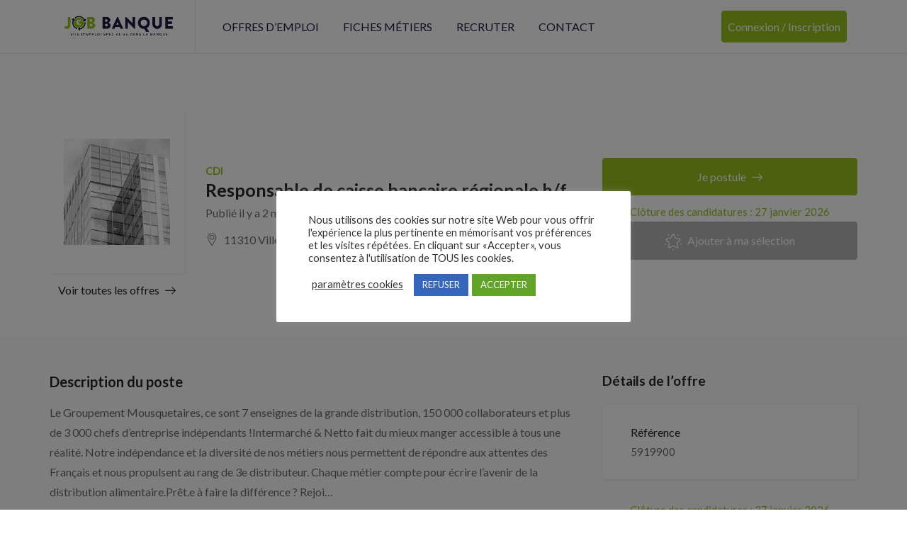

--- FILE ---
content_type: text/html; charset=UTF-8
request_url: https://www.job-banque.fr/job/responsable-de-caisse-bancaire-regionale-h-f-2/
body_size: 25128
content:
<!DOCTYPE html>
<html lang="fr-FR" class="no-js">
<head>
	<meta charset="UTF-8">
	<meta name="viewport" content="width=device-width">
	<link rel="profile" href="http://gmpg.org/xfn/11">
	<link rel="pingback" href="https://www.job-banque.fr/xmlrpc.php">

	                        <script>
                            /* You can add more configuration options to webfontloader by previously defining the WebFontConfig with your options */
                            if ( typeof WebFontConfig === "undefined" ) {
                                WebFontConfig = new Object();
                            }
                            WebFontConfig['google'] = {families: ['Lato:100,300,400,700,900,100italic,300italic,400italic,700italic,900italic&subset=latin']};

                            (function() {
                                var wf = document.createElement( 'script' );
                                wf.src = 'https://ajax.googleapis.com/ajax/libs/webfont/1.5.3/webfont.js';
                                wf.type = 'text/javascript';
                                wf.async = 'true';
                                var s = document.getElementsByTagName( 'script' )[0];
                                s.parentNode.insertBefore( wf, s );
                            })();
                        </script>
                        <meta name='robots' content='index, follow, max-image-preview:large, max-snippet:-1, max-video-preview:-1' />

	<!-- This site is optimized with the Yoast SEO plugin v26.7 - https://yoast.com/wordpress/plugins/seo/ -->
	<title>Responsable de caisse bancaire régionale h/f - Job Banque</title><link rel="preload" as="style" href="https://fonts.googleapis.com/css?family=Roboto%3A400%2C500%2C700%2C900%7CNunito%3A400%2C600%2C700%2C800%7CRoboto%3A100%2C100italic%2C200%2C200italic%2C300%2C300italic%2C400%2C400italic%2C500%2C500italic%2C600%2C600italic%2C700%2C700italic%2C800%2C800italic%2C900%2C900italic%7CRoboto%20Slab%3A100%2C100italic%2C200%2C200italic%2C300%2C300italic%2C400%2C400italic%2C500%2C500italic%2C600%2C600italic%2C700%2C700italic%2C800%2C800italic%2C900%2C900italic&#038;subset=latin%2Clatin-ext&#038;display=swap" /><link rel="stylesheet" href="https://fonts.googleapis.com/css?family=Roboto%3A400%2C500%2C700%2C900%7CNunito%3A400%2C600%2C700%2C800%7CRoboto%3A100%2C100italic%2C200%2C200italic%2C300%2C300italic%2C400%2C400italic%2C500%2C500italic%2C600%2C600italic%2C700%2C700italic%2C800%2C800italic%2C900%2C900italic%7CRoboto%20Slab%3A100%2C100italic%2C200%2C200italic%2C300%2C300italic%2C400%2C400italic%2C500%2C500italic%2C600%2C600italic%2C700%2C700italic%2C800%2C800italic%2C900%2C900italic&#038;subset=latin%2Clatin-ext&#038;display=swap" media="print" onload="this.media='all'" /><noscript><link rel="stylesheet" href="https://fonts.googleapis.com/css?family=Roboto%3A400%2C500%2C700%2C900%7CNunito%3A400%2C600%2C700%2C800%7CRoboto%3A100%2C100italic%2C200%2C200italic%2C300%2C300italic%2C400%2C400italic%2C500%2C500italic%2C600%2C600italic%2C700%2C700italic%2C800%2C800italic%2C900%2C900italic%7CRoboto%20Slab%3A100%2C100italic%2C200%2C200italic%2C300%2C300italic%2C400%2C400italic%2C500%2C500italic%2C600%2C600italic%2C700%2C700italic%2C800%2C800italic%2C900%2C900italic&#038;subset=latin%2Clatin-ext&#038;display=swap" /></noscript><link rel="stylesheet" href="https://www.job-banque.fr/wp-content/cache/min/20/929b0f180bb256c379619d802ec5e9ba.css" media="all" data-minify="1" />
	<link rel="canonical" href="https://www.job-banque.fr/job/responsable-de-caisse-bancaire-regionale-h-f-2/" />
	<meta property="og:locale" content="fr_FR" />
	<meta property="og:type" content="article" />
	<meta property="og:title" content="Responsable de caisse bancaire régionale h/f - Job Banque" />
	<meta property="og:description" content="Le Groupement Mousquetaires, ce sont 7 enseignes de la grande distribution, 150 000 collaborateurs et plus de 3 000 chefs d&rsquo;entreprise indépendants !Intermarché &amp; Netto fait du mieux manger accessible à tous une réalité. Notre indépendance et la diversité de nos métiers nous permettent de répondre aux attentes des Français et nous propulsent au rang [&hellip;]" />
	<meta property="og:url" content="https://www.job-banque.fr/job/responsable-de-caisse-bancaire-regionale-h-f-2/" />
	<meta property="og:site_name" content="Job Banque" />
	<meta property="article:modified_time" content="2026-01-16T15:16:36+00:00" />
	<meta name="twitter:card" content="summary_large_image" />
	<script type="application/ld+json" class="yoast-schema-graph">{"@context":"https://schema.org","@graph":[{"@type":"WebPage","@id":"https://www.job-banque.fr/job/responsable-de-caisse-bancaire-regionale-h-f-2/","url":"https://www.job-banque.fr/job/responsable-de-caisse-bancaire-regionale-h-f-2/","name":"Responsable de caisse bancaire régionale h/f - Job Banque","isPartOf":{"@id":"https://www.job-banque.fr/#website"},"datePublished":"2025-11-28T03:39:05+00:00","dateModified":"2026-01-16T15:16:36+00:00","breadcrumb":{"@id":"https://www.job-banque.fr/job/responsable-de-caisse-bancaire-regionale-h-f-2/#breadcrumb"},"inLanguage":"fr-FR","potentialAction":[{"@type":"ReadAction","target":["https://www.job-banque.fr/job/responsable-de-caisse-bancaire-regionale-h-f-2/"]}]},{"@type":"BreadcrumbList","@id":"https://www.job-banque.fr/job/responsable-de-caisse-bancaire-regionale-h-f-2/#breadcrumb","itemListElement":[{"@type":"ListItem","position":1,"name":"Accueil","item":"https://www.job-banque.fr/"},{"@type":"ListItem","position":2,"name":"Jobs","item":"http://www.job-banque.fr/job/"},{"@type":"ListItem","position":3,"name":"Responsable de caisse bancaire régionale h/f"}]},{"@type":"WebSite","@id":"https://www.job-banque.fr/#website","url":"https://www.job-banque.fr/","name":"Job Banque","description":"","potentialAction":[{"@type":"SearchAction","target":{"@type":"EntryPoint","urlTemplate":"https://www.job-banque.fr/?s={search_term_string}"},"query-input":{"@type":"PropertyValueSpecification","valueRequired":true,"valueName":"search_term_string"}}],"inLanguage":"fr-FR"}]}</script>
	<!-- / Yoast SEO plugin. -->


<link rel='dns-prefetch' href='//www.google.com' />
<link rel='dns-prefetch' href='//fonts.googleapis.com' />
<link href='https://fonts.gstatic.com' crossorigin rel='preconnect' />
<link rel="alternate" type="application/rss+xml" title="Job Banque &raquo; Flux" href="https://www.job-banque.fr/feed/" />
<link rel="alternate" type="application/rss+xml" title="Job Banque &raquo; Flux des commentaires" href="https://www.job-banque.fr/comments/feed/" />
<link rel="alternate" type="application/rss+xml" title="Job Banque &raquo; Responsable de caisse bancaire régionale h/f Flux des commentaires" href="https://www.job-banque.fr/job/responsable-de-caisse-bancaire-regionale-h-f-2/feed/" />
<link rel="alternate" title="oEmbed (JSON)" type="application/json+oembed" href="https://www.job-banque.fr/wp-json/oembed/1.0/embed?url=https%3A%2F%2Fwww.job-banque.fr%2Fjob%2Fresponsable-de-caisse-bancaire-regionale-h-f-2%2F" />
<link rel="alternate" title="oEmbed (XML)" type="text/xml+oembed" href="https://www.job-banque.fr/wp-json/oembed/1.0/embed?url=https%3A%2F%2Fwww.job-banque.fr%2Fjob%2Fresponsable-de-caisse-bancaire-regionale-h-f-2%2F&#038;format=xml" />
<style id='wp-img-auto-sizes-contain-inline-css' type='text/css'>
img:is([sizes=auto i],[sizes^="auto," i]){contain-intrinsic-size:3000px 1500px}
/*# sourceURL=wp-img-auto-sizes-contain-inline-css */
</style>

<style id='wp-emoji-styles-inline-css' type='text/css'>

	img.wp-smiley, img.emoji {
		display: inline !important;
		border: none !important;
		box-shadow: none !important;
		height: 1em !important;
		width: 1em !important;
		margin: 0 0.07em !important;
		vertical-align: -0.1em !important;
		background: none !important;
		padding: 0 !important;
	}
/*# sourceURL=wp-emoji-styles-inline-css */
</style>


<style id='admin-bar-inline-css' type='text/css'>

    /* Hide CanvasJS credits for P404 charts specifically */
    #p404RedirectChart .canvasjs-chart-credit {
        display: none !important;
    }
    
    #p404RedirectChart canvas {
        border-radius: 6px;
    }

    .p404-redirect-adminbar-weekly-title {
        font-weight: bold;
        font-size: 14px;
        color: #fff;
        margin-bottom: 6px;
    }

    #wpadminbar #wp-admin-bar-p404_free_top_button .ab-icon:before {
        content: "\f103";
        color: #dc3545;
        top: 3px;
    }
    
    #wp-admin-bar-p404_free_top_button .ab-item {
        min-width: 80px !important;
        padding: 0px !important;
    }
    
    /* Ensure proper positioning and z-index for P404 dropdown */
    .p404-redirect-adminbar-dropdown-wrap { 
        min-width: 0; 
        padding: 0;
        position: static !important;
    }
    
    #wpadminbar #wp-admin-bar-p404_free_top_button_dropdown {
        position: static !important;
    }
    
    #wpadminbar #wp-admin-bar-p404_free_top_button_dropdown .ab-item {
        padding: 0 !important;
        margin: 0 !important;
    }
    
    .p404-redirect-dropdown-container {
        min-width: 340px;
        padding: 18px 18px 12px 18px;
        background: #23282d !important;
        color: #fff;
        border-radius: 12px;
        box-shadow: 0 8px 32px rgba(0,0,0,0.25);
        margin-top: 10px;
        position: relative !important;
        z-index: 999999 !important;
        display: block !important;
        border: 1px solid #444;
    }
    
    /* Ensure P404 dropdown appears on hover */
    #wpadminbar #wp-admin-bar-p404_free_top_button .p404-redirect-dropdown-container { 
        display: none !important;
    }
    
    #wpadminbar #wp-admin-bar-p404_free_top_button:hover .p404-redirect-dropdown-container { 
        display: block !important;
    }
    
    #wpadminbar #wp-admin-bar-p404_free_top_button:hover #wp-admin-bar-p404_free_top_button_dropdown .p404-redirect-dropdown-container {
        display: block !important;
    }
    
    .p404-redirect-card {
        background: #2c3338;
        border-radius: 8px;
        padding: 18px 18px 12px 18px;
        box-shadow: 0 2px 8px rgba(0,0,0,0.07);
        display: flex;
        flex-direction: column;
        align-items: flex-start;
        border: 1px solid #444;
    }
    
    .p404-redirect-btn {
        display: inline-block;
        background: #dc3545;
        color: #fff !important;
        font-weight: bold;
        padding: 5px 22px;
        border-radius: 8px;
        text-decoration: none;
        font-size: 17px;
        transition: background 0.2s, box-shadow 0.2s;
        margin-top: 8px;
        box-shadow: 0 2px 8px rgba(220,53,69,0.15);
        text-align: center;
        line-height: 1.6;
    }
    
    .p404-redirect-btn:hover {
        background: #c82333;
        color: #fff !important;
        box-shadow: 0 4px 16px rgba(220,53,69,0.25);
    }
    
    /* Prevent conflicts with other admin bar dropdowns */
    #wpadminbar .ab-top-menu > li:hover > .ab-item,
    #wpadminbar .ab-top-menu > li.hover > .ab-item {
        z-index: auto;
    }
    
    #wpadminbar #wp-admin-bar-p404_free_top_button:hover > .ab-item {
        z-index: 999998 !important;
    }
    
/*# sourceURL=admin-bar-inline-css */
</style>




<link rel='stylesheet' id='woocommerce-smallscreen-css' href='https://www.job-banque.fr/wp-content/plugins/woocommerce/assets/css/woocommerce-smallscreen.css?ver=8.7.0' type='text/css' media='only screen and (max-width: 768px)' />

<style id='woocommerce-inline-inline-css' type='text/css'>
.woocommerce form .form-row .required { visibility: visible; }
/*# sourceURL=woocommerce-inline-inline-css */
</style>

















<style id='careerup-template-inline-css' type='text/css'>
/* Main Font */.btn,body{font-family:  'Lato', sans-serif;}/* Heading Font */h1, h2, h3, h4, h5, h6, .filter-listing-form .form-group .heading-label, .jobs-listing-wrapper .results-count, .employers-listing-wrapper .results-count{font-family:  'Lato', sans-serif;}/* seting background main */.job-list-v5::before,.job-grid .btn-grid1::before,.skill-percents .skill-process > span,.job-applicants .inner-result > div.active,ul.page-numbers > li > span.current,ul.page-numbers > li > a:hover,ul.page-numbers > li > a:focus,.cmb-form .cmb2-checkbox-list [type="checkbox"]:checked + label::before,.contact_details,.works .number,.cmb-form .cmb2-checkbox-list [type="radio"]:checked + label::before,.woocommerce #respond input#submit.alt, .woocommerce a.button.alt, .woocommerce button.button.alt, .woocommerce input.button.alt, .woocommerce #respond input#submit, .woocommerce input.button, .woocommerce button.button, .woocommerce a.button,.product-block.grid .add-cart .added_to_cart,.product-block.grid:hover .add-cart .added_to_cart, .product-block.grid:hover .add-cart .button,.pagination > span:hover, .pagination > span.current, .pagination > a:hover, .pagination > a.current, .apus-pagination > span:hover, .apus-pagination > span.current, .apus-pagination > a:hover, .apus-pagination > a.current,.post-layout .top-image .categories-name,.my_resume_eduarea .circle,.candidate_resume_skill .progress-box .bar-fill,.candidate-list:hover .btn-theme.btn-outline,.job_maps_sidebar .map-popup .icon-wrapper::before,.btn-add-candidate-shortlist:hover, .btn-add-candidate-shortlist:focus, .btn-shortlist:hover, .btn-shortlist:focus,.job-detail-buttons .btn-apply,.map-popup .icon-wrapper::before,.map-popup .icon-wrapper,.leaflet-marker-icon > div > span::before,.leaflet-marker-icon > div > span,.filter-listing-form .button,.filter-listing-form .circle-check .list-item [type="radio"]:checked + label::before, .filter-listing-form .circle-check .list-item [type="checkbox"]:checked + label::before,.ui-slider-horizontal .ui-slider-range,.pagination > li > span:hover, .pagination > li > span.current, .pagination > li > a:hover, .pagination > li > a.current, .apus-pagination > li > span:hover, .apus-pagination > li > span.current, .apus-pagination > li > a:hover, .apus-pagination > li > a.current,.widget-features-box.style3 .item-inner:hover,.btn-outline.btn-white:active, .btn-outline.btn-white:hover,.job-list:hover .btn-add-job-shortlist,.job-list .btn-add-job-shortlist.btn-added-job-shortlist, .job-list .btn-added-job-shortlist.btn-added-job-shortlist,.widget-blogs.inner-grid-v4 .slick-carousel .slick-dots li.slick-active,.job-grid:hover .btn-theme.btn-outline,.employer-grid-v1 .open-job,.slick-carousel .slick-arrow:hover, .slick-carousel .slick-arrow:active, .slick-carousel .slick-arrow:focus,.subwoo-inner .add-cart .added_to_cart:hover, .subwoo-inner .add-cart .added_to_cart:focus, .subwoo-inner .add-cart .button:hover, .subwoo-inner .add-cart .button:focus,.candidate-grid:hover .btn-theme.btn-outline,.btn-theme.btn-outline:hover,.btn-theme.btn-outline:focus,.category-banner-inner:hover::before,.widget-features-box .number,.job-list-v1:hover .btn-theme.btn-outline,.location-banner-inner:hover::before,.slick-carousel .slick-dots li.slick-active button,.btn-theme,.bg-theme,.woocommerce .percent-sale, .woocommerce span.onsale, .tabs-v1 .nav-tabs > li > a:before, .details-product .apus-woocommerce-product-gallery-wrapper .woocommerce-product-gallery__trigger:hover, .details-product .apus-woocommerce-product-gallery-wrapper .woocommerce-product-gallery__trigger:active, .btn-readmore:before, .subwoo-inner.style2.highlight, .widget-search .btn:hover, .widget-search .btn:active, .login-form-wrapper .role-tabs li.active, .register-form .role-tabs li.active, .cmb-form .cmb-row[data-fieldtype="wp_job_board_file"] .upload-file-btn, .cmb-form .button-primary, .list-replies .user-reply .post-content,.filter-sidebar .filter-in-sidebar, .cmb-form .button-primary:hover, .cmb-form .button-primary:focus, .filter-sidebar .filter-in-sidebar:hover, .filter-sidebar .filter-in-sidebar:focus{background-color: #95c11f ;}.elementor-accordion .elementor-accordion-item .elementor-tab-title.elementor-active, .map-popup .icon-wrapper, .map-popup .icon-wrapper::before {background-color: #95c11f !important;}/* setting color */.category-section a:hover, .category-section a:focus,.category-section:hover .title-parent, .category-section:hover .number_total,.type-job,.job-grid .btn-grid1,.widget_pages a:hover, .widget_pages a:focus,.job-applicants .inner-result > div,.widget_pages .current_page_item > a,.widget_meta ul li.current-cat-parent > a, .widget_meta ul li.current-cat > a, .widget_archive ul li.current-cat-parent > a, .widget_archive ul li.current-cat > a, .widget_recent_entries ul li.current-cat-parent > a, .widget_recent_entries ul li.current-cat > a, .widget_categories ul li.current-cat-parent > a, .widget_categories ul li.current-cat > a,.list-options-action [type="radio"]:checked + label,.product-block.grid .add-cart .added_to_cart, .product-block.grid .add-cart .button,.widget_meta ul li:hover > a, .widget_archive ul li:hover > a, .widget_recent_entries ul li:hover > a, .widget_categories ul li:hover > a,.post-navigation .inner:hover, .post-navigation .inner:hover a,.my_resume_eduarea .edu_center,.job-detail-buttons .deadline-time,.employer-detail-detail .icon, .job-detail-detail .icon,.form-group-salary .from-to-wrapper,.filter-listing-form .terms-list + .toggle-filter-list,.search_distance_wrapper .search-distance-label,.widget-features-box.style3 .features-box-image,.job-list .btn-add-job-shortlist, .job-list .btn-added-job-shortlist,.btn-gradient-theme,.testimonials-item::before,.subwoo-inner .add-cart .added_to_cart, .subwoo-inner .add-cart .button,.btn-theme.btn-outline,.category-banner-inner .category-icon,.job-list-v1 .btn-theme.btn-outline,.add-fix-top,a:focus,a:hover, .filter-top-sidebar-wrapper .widget-job-search-form .trending-keywords a:focus, .filter-top-sidebar-wrapper .widget-job-search-form .trending-keywords a:hover, #jobs-google-maps .job-grid-style a:hover, #jobs-google-maps .job-grid-style a:focus, .sharing-popup .action-button:hover, .sharing-popup .action-button:focus, .sharing-popup .share-popup-box a:hover, .sharing-popup .share-popup-box a:focus, .job-single-v5 .content-job-detail .sharing-popup .share-popup-box a:hover, .job-single-v5 .content-job-detail .sharing-popup .share-popup-box a:focus, .candidate-grid .candidate-information a:not([class]):focus, .candidate-grid .candidate-information a:not([class]):hover, .tabs-v1 .nav-tabs > li.active > a, .post-layout .top-info a:hover, .post-layout .top-info a:focus, .highlight, .login-form-wrapper .role-tabs li, .register-form .role-tabs li, .topmenu-menu > li.active > a, .user-job-packaged [type="radio"]:checked + label, .list-options-action label:hover, .list-options-action label:focus{color: #95c11f;}/* setting border color */.employee-team:hover,.widget-testimonials.style3 .testimonials-item:hover,.job-list-v4:hover,.job-applicants .inner-result,.product-block.grid .add-cart .added_to_cart, .product-block.grid .add-cart .button,.product-block.grid:hover,.product-block.grid:hover .add-cart .added_to_cart, .product-block.grid:hover .add-cart .button,blockquote,.candidate-list:hover .btn-theme.btn-outline,.candidate-list:hover,.employer-list:hover,.employer-grid:hover,.btn-add-candidate-shortlist:hover, .btn-add-candidate-shortlist:focus, .btn-shortlist:hover, .btn-shortlist:focus,.job-detail-buttons .btn-apply,.ui-slider-horizontal .ui-slider-handle,.job-list:hover,.btn-outline.btn-white:active, .btn-outline.btn-white:hover,.job-list-v3:hover,.job-list .btn-add-job-shortlist, .job-list .btn-added-job-shortlist,.job-grid:hover .btn-theme.btn-outline,.job-grid:hover,.subwoo-inner .add-cart .added_to_cart:hover, .subwoo-inner .add-cart .added_to_cart:focus, .subwoo-inner .add-cart .button:hover, .subwoo-inner .add-cart .button:focus,.subwoo-inner .add-cart .added_to_cart, .subwoo-inner .add-cart .button,.candidate-grid:hover .btn-theme.btn-outline,.candidate-grid:hover,.btn-theme.btn-outline,.job-list-v1 .btn-theme.btn-outline,.job-list-v1:hover .btn-theme.btn-outline,.job-list-v1:hover,.slick-carousel .slick-dots li,.btn-theme,.border-theme, .details-product .apus-woocommerce-product-gallery-wrapper .woocommerce-product-gallery__trigger:hover, .details-product .apus-woocommerce-product-gallery-wrapper .woocommerce-product-gallery__trigger:active, .login-form-wrapper .role-tabs li, .register-form .role-tabs li{border-color: #95c11f;}.select2-container--default .select2-results__option[aria-selected="true"], .select2-container--default .select2-results__option[data-selected="true"],.subwoo-inner.highlight .add-cart .added_to_cart, .subwoo-inner.highlight .add-cart .button,.text-theme{color: #95c11f !important;}.employer-grid .featured::before,.candidate-grid .featured::before,.job-grid .featured::before{border-color: #95c11f #95c11f transparent transparent;}.woocommerce .percent-sale:before, .woocommerce span.onsale:before {border-color: #95c11f #95c11f transparent transparent;}/* seting background main */.job-detail-buttons .btn-apply:focus, .job-detail-buttons .btn-apply:hover,.filter-listing-form .button:hover,.filter-listing-form .button:focus,.btn-theme:hover,.btn-theme:focus,.btn-theme.btn-outline:hover,.btn-theme.btn-outline:focus{border-color: #201943 ;background-color: #201943 ;}.subwoo-inner .price{color: #95c11f;}.subwoo-inner.highlight{background-image:linear-gradient(60deg,#95c11f,#95c11f);background-image:-webkit-linear-gradient(60deg,#95c11f,#95c11f);background-image:-ms-linear-gradient(60deg,#95c11f,#95c11f);}.category-banner-inner.style2::after,.employer-grid-v1 .open-job::before,.btn-gradient-theme .btn::before,.btn-gradient-theme{background: linear-gradient(to right, #95c11f, #95c11f);background: -webkit-linear-gradient(to right, #95c11f, #95c11f);background: -ms-linear-gradient(to right, #95c11f, #95c11f);background: -o-linear-gradient(to right, #95c11f, #95c11f);}#apus-header-mobile {background-color: #95c11f;}
/*# sourceURL=careerup-template-inline-css */
</style>



<script type="text/template" id="tmpl-variation-template">
	<div class="woocommerce-variation-description">{{{ data.variation.variation_description }}}</div>
	<div class="woocommerce-variation-price">{{{ data.variation.price_html }}}</div>
	<div class="woocommerce-variation-availability">{{{ data.variation.availability_html }}}</div>
</script>
<script type="text/template" id="tmpl-unavailable-variation-template">
	<p>Sorry, this product is unavailable. Please choose a different combination.</p>
</script>
<script type="text/javascript" src="https://www.job-banque.fr/wp-includes/js/jquery/jquery.min.js?ver=3.7.1" id="jquery-core-js"></script>
<script type="text/javascript" src="https://www.job-banque.fr/wp-includes/js/jquery/jquery-migrate.min.js?ver=3.4.1" id="jquery-migrate-js"></script>
<script type="text/javascript" src="https://www.job-banque.fr/wp-content/themes/careerup/js/SmoothScroll.js?ver=1" id="SmoothScroll-js"></script>
<script type="text/javascript" id="cookie-law-info-js-extra">
/* <![CDATA[ */
var Cli_Data = {"nn_cookie_ids":[],"cookielist":[],"non_necessary_cookies":[],"ccpaEnabled":"","ccpaRegionBased":"","ccpaBarEnabled":"","strictlyEnabled":["necessary","obligatoire"],"ccpaType":"gdpr","js_blocking":"","custom_integration":"","triggerDomRefresh":"","secure_cookies":""};
var cli_cookiebar_settings = {"animate_speed_hide":"500","animate_speed_show":"500","background":"#FFF","border":"#b1a6a6c2","border_on":"","button_1_button_colour":"#61a229","button_1_button_hover":"#4e8221","button_1_link_colour":"#fff","button_1_as_button":"1","button_1_new_win":"","button_2_button_colour":"#333","button_2_button_hover":"#292929","button_2_link_colour":"#444","button_2_as_button":"","button_2_hidebar":"","button_3_button_colour":"#3566bb","button_3_button_hover":"#2a5296","button_3_link_colour":"#fff","button_3_as_button":"1","button_3_new_win":"","button_4_button_colour":"#000","button_4_button_hover":"#000000","button_4_link_colour":"#333333","button_4_as_button":"","button_7_button_colour":"#61a229","button_7_button_hover":"#4e8221","button_7_link_colour":"#fff","button_7_as_button":"1","button_7_new_win":"","font_family":"inherit","header_fix":"","notify_animate_hide":"1","notify_animate_show":"","notify_div_id":"#cookie-law-info-bar","notify_position_horizontal":"left","notify_position_vertical":"bottom","scroll_close":"","scroll_close_reload":"","accept_close_reload":"","reject_close_reload":"","showagain_tab":"1","showagain_background":"#fff","showagain_border":"#000","showagain_div_id":"#cookie-law-info-again","showagain_x_position":"20px","text":"#333333","show_once_yn":"","show_once":"10000","logging_on":"","as_popup":"","popup_overlay":"1","bar_heading_text":"","cookie_bar_as":"popup","popup_showagain_position":"bottom-right","widget_position":"left"};
var log_object = {"ajax_url":"https://www.job-banque.fr/wp-admin/admin-ajax.php"};
//# sourceURL=cookie-law-info-js-extra
/* ]]> */
</script>
<script type="text/javascript" src="https://www.job-banque.fr/wp-content/plugins/cookie-law-info/legacy/public/js/cookie-law-info-public.js?ver=3.3.9.1" id="cookie-law-info-js"></script>
<script type="text/javascript" id="extct-inline-js-after">
/* <![CDATA[ */
(function(){
  var ajaxUrl = 'https://www.job-banque.fr/wp-admin/admin-ajax.php';
  var nonce = 'f999e56c34';
  var observerStarted = false;
  var fallbackIntervalId = null;

  function isElement(node){
    return !!(node && node.nodeType === 1);
  }

  function getObserveTarget(){
    if (isElement(document.body)) return document.body;
    if (isElement(document.documentElement)) return document.documentElement;
    return null;
  }

  function shouldTrackHref(href){
    if(!href) return false;
    try{ href = href.toLowerCase(); }catch(e){ return false; }
    return href.indexOf('xtramile') !== -1; // only track links containing gouv.fr
  }

  function sendData(pageUrl, href, ua){
    var form = new FormData();
    form.append('action','extct_click');
    form.append('page_url', pageUrl);
    form.append('anchor_href', href);
    form.append('ua', ua);
    form.append('nonce', nonce);

    try{
      if(navigator.sendBeacon){
        navigator.sendBeacon(ajaxUrl, form);
        return;
      }
    }catch(e){}

    fetch(ajaxUrl, { method: 'POST', body: form, keepalive: true }).catch(function(){});
  }

  function onClick(e){
    var el = e.currentTarget;
    var href = el.getAttribute('href');
    if(!shouldTrackHref(href)) return; // only track gouv.fr

    var pageUrl = window.location.href;
    var ua = navigator.userAgent || '';
    sendData(pageUrl, href, ua);
    // IMPORTANT: do not change default behavior, do not alter targets
  }

  function bind(){
    var nodes = document.querySelectorAll('a.btn.btn-apply.btn-apply-job-external');
    for (var i=0; i<nodes.length; i++){
      var n = nodes[i];
      if(!n.dataset.extctBound){
        n.addEventListener('click', onClick, false);
        n.dataset.extctBound = '1';
      }
    }
  }

  function startObserver(){
    if (observerStarted) return;
    var target = getObserveTarget();
    if (!target){
      // Try again on next animation frame until target exists
      if (typeof window.requestAnimationFrame === 'function'){
        window.requestAnimationFrame(startObserver);
      } else {
        setTimeout(startObserver, 50);
      }
      return;
    }

    bind(); // initial bind when DOM root exists

    if (typeof MutationObserver === 'undefined'){
      // Fallback: periodic re-bind if observer API not available
      if (!fallbackIntervalId){
        fallbackIntervalId = setInterval(bind, 1000);
      }
      observerStarted = true;
      return;
    }

    try{
      var obs = new MutationObserver(function(){ bind(); });
      obs.observe(target, { childList: true, subtree: true });
      observerStarted = true;
    } catch(err){
      // As a last resort, use periodic re-bind
      if (!fallbackIntervalId){
        fallbackIntervalId = setInterval(bind, 1000);
      }
    }
  }

  if(document.readyState === 'loading'){
    document.addEventListener('DOMContentLoaded', startObserver);
  } else {
    startObserver();
  }
})();
//# sourceURL=extct-inline-js-after
/* ]]> */
</script>
<script type="text/javascript" src="https://www.job-banque.fr/wp-content/plugins/woocommerce/assets/js/jquery-blockui/jquery.blockUI.min.js?ver=2.7.0-wc.8.7.0" id="jquery-blockui-js" defer="defer" data-wp-strategy="defer"></script>
<script type="text/javascript" id="wc-add-to-cart-js-extra">
/* <![CDATA[ */
var wc_add_to_cart_params = {"ajax_url":"/wp-admin/admin-ajax.php","wc_ajax_url":"/?wc-ajax=%%endpoint%%","i18n_view_cart":"View cart","cart_url":"https://www.job-banque.fr/panier-2/","is_cart":"","cart_redirect_after_add":"yes"};
//# sourceURL=wc-add-to-cart-js-extra
/* ]]> */
</script>
<script type="text/javascript" src="https://www.job-banque.fr/wp-content/plugins/woocommerce/assets/js/frontend/add-to-cart.min.js?ver=8.7.0" id="wc-add-to-cart-js" defer="defer" data-wp-strategy="defer"></script>
<script type="text/javascript" src="https://www.job-banque.fr/wp-content/plugins/woocommerce/assets/js/js-cookie/js.cookie.min.js?ver=2.1.4-wc.8.7.0" id="js-cookie-js" defer="defer" data-wp-strategy="defer"></script>
<script type="text/javascript" id="woocommerce-js-extra">
/* <![CDATA[ */
var woocommerce_params = {"ajax_url":"/wp-admin/admin-ajax.php","wc_ajax_url":"/?wc-ajax=%%endpoint%%"};
//# sourceURL=woocommerce-js-extra
/* ]]> */
</script>
<script type="text/javascript" src="https://www.job-banque.fr/wp-content/plugins/woocommerce/assets/js/frontend/woocommerce.min.js?ver=8.7.0" id="woocommerce-js" defer="defer" data-wp-strategy="defer"></script>
<script type="text/javascript" src="https://www.job-banque.fr/wp-includes/js/underscore.min.js?ver=1.13.7" id="underscore-js"></script>
<script type="text/javascript" id="wp-util-js-extra">
/* <![CDATA[ */
var _wpUtilSettings = {"ajax":{"url":"/wp-admin/admin-ajax.php"}};
//# sourceURL=wp-util-js-extra
/* ]]> */
</script>
<script type="text/javascript" src="https://www.job-banque.fr/wp-includes/js/wp-util.min.js?ver=6.9" id="wp-util-js"></script>
<script type="text/javascript" id="wc-add-to-cart-variation-js-extra">
/* <![CDATA[ */
var wc_add_to_cart_variation_params = {"wc_ajax_url":"/?wc-ajax=%%endpoint%%","i18n_no_matching_variations_text":"Sorry, no products matched your selection. Please choose a different combination.","i18n_make_a_selection_text":"Please select some product options before adding this product to your cart.","i18n_unavailable_text":"Sorry, this product is unavailable. Please choose a different combination."};
//# sourceURL=wc-add-to-cart-variation-js-extra
/* ]]> */
</script>
<script type="text/javascript" src="https://www.job-banque.fr/wp-content/plugins/woocommerce/assets/js/frontend/add-to-cart-variation.min.js?ver=8.7.0" id="wc-add-to-cart-variation-js" defer="defer" data-wp-strategy="defer"></script>
<script type="text/javascript" id="wdp_deals-js-extra">
/* <![CDATA[ */
var script_data = {"ajaxurl":"https://www.job-banque.fr/wp-admin/admin-ajax.php","js_init_trigger":""};
//# sourceURL=wdp_deals-js-extra
/* ]]> */
</script>
<script type="text/javascript" src="https://www.job-banque.fr/wp-content/plugins/advanced-dynamic-pricing-for-woocommerce/BaseVersion/assets/js/frontend.js?ver=4.7.0" id="wdp_deals-js"></script>
<link rel="https://api.w.org/" href="https://www.job-banque.fr/wp-json/" /><link rel="alternate" title="JSON" type="application/json" href="https://www.job-banque.fr/wp-json/wp/v2/job_listing/391291" /><link rel="EditURI" type="application/rsd+xml" title="RSD" href="https://www.job-banque.fr/xmlrpc.php?rsd" />
<meta name="generator" content="WordPress 6.9" />
<meta name="generator" content="WooCommerce 8.7.0" />
<link rel='shortlink' href='https://www.job-banque.fr/?p=391291' />

		<!-- GA Google Analytics @ https://m0n.co/ga -->
		<script async src="https://www.googletagmanager.com/gtag/js?id=G-QKE51Z6XY1"></script>
		<script>
			window.dataLayer = window.dataLayer || [];
			function gtag(){dataLayer.push(arguments);}
			gtag('js', new Date());
			gtag('config', 'G-QKE51Z6XY1');
		</script>

		<noscript><style>.woocommerce-product-gallery{ opacity: 1 !important; }</style></noscript>
	<meta name="generator" content="Elementor 3.14.1; features: a11y_improvements, additional_custom_breakpoints; settings: css_print_method-internal, google_font-enabled, font_display-auto">
        <style type="text/css">
            .wdp_bulk_table_content .wdp_pricing_table_caption { color: #6d6d6d ! important} .wdp_bulk_table_content table thead td { color: #6d6d6d ! important} .wdp_bulk_table_content table thead td { background-color: #efefef ! important} .wdp_bulk_table_content table tbody td { color: #6d6d6d ! important} .wdp_bulk_table_content table tbody td { background-color: #ffffff ! important} .wdp_bulk_table_content .wdp_pricing_table_footer { color: #6d6d6d ! important}        </style>
        <meta name="generator" content="Powered by Slider Revolution 6.6.18 - responsive, Mobile-Friendly Slider Plugin for WordPress with comfortable drag and drop interface." />
<link rel="icon" href="https://www.job-banque.fr/wp-content/uploads/20/2020/08/cropped-favicon-32x32.png" sizes="32x32" />
<link rel="icon" href="https://www.job-banque.fr/wp-content/uploads/20/2020/08/cropped-favicon-192x192.png" sizes="192x192" />
<link rel="apple-touch-icon" href="https://www.job-banque.fr/wp-content/uploads/20/2020/08/cropped-favicon-180x180.png" />
<meta name="msapplication-TileImage" content="https://www.job-banque.fr/wp-content/uploads/20/2020/08/cropped-favicon-270x270.png" />
<script>function setREVStartSize(e){
			//window.requestAnimationFrame(function() {
				window.RSIW = window.RSIW===undefined ? window.innerWidth : window.RSIW;
				window.RSIH = window.RSIH===undefined ? window.innerHeight : window.RSIH;
				try {
					var pw = document.getElementById(e.c).parentNode.offsetWidth,
						newh;
					pw = pw===0 || isNaN(pw) || (e.l=="fullwidth" || e.layout=="fullwidth") ? window.RSIW : pw;
					e.tabw = e.tabw===undefined ? 0 : parseInt(e.tabw);
					e.thumbw = e.thumbw===undefined ? 0 : parseInt(e.thumbw);
					e.tabh = e.tabh===undefined ? 0 : parseInt(e.tabh);
					e.thumbh = e.thumbh===undefined ? 0 : parseInt(e.thumbh);
					e.tabhide = e.tabhide===undefined ? 0 : parseInt(e.tabhide);
					e.thumbhide = e.thumbhide===undefined ? 0 : parseInt(e.thumbhide);
					e.mh = e.mh===undefined || e.mh=="" || e.mh==="auto" ? 0 : parseInt(e.mh,0);
					if(e.layout==="fullscreen" || e.l==="fullscreen")
						newh = Math.max(e.mh,window.RSIH);
					else{
						e.gw = Array.isArray(e.gw) ? e.gw : [e.gw];
						for (var i in e.rl) if (e.gw[i]===undefined || e.gw[i]===0) e.gw[i] = e.gw[i-1];
						e.gh = e.el===undefined || e.el==="" || (Array.isArray(e.el) && e.el.length==0)? e.gh : e.el;
						e.gh = Array.isArray(e.gh) ? e.gh : [e.gh];
						for (var i in e.rl) if (e.gh[i]===undefined || e.gh[i]===0) e.gh[i] = e.gh[i-1];
											
						var nl = new Array(e.rl.length),
							ix = 0,
							sl;
						e.tabw = e.tabhide>=pw ? 0 : e.tabw;
						e.thumbw = e.thumbhide>=pw ? 0 : e.thumbw;
						e.tabh = e.tabhide>=pw ? 0 : e.tabh;
						e.thumbh = e.thumbhide>=pw ? 0 : e.thumbh;
						for (var i in e.rl) nl[i] = e.rl[i]<window.RSIW ? 0 : e.rl[i];
						sl = nl[0];
						for (var i in nl) if (sl>nl[i] && nl[i]>0) { sl = nl[i]; ix=i;}
						var m = pw>(e.gw[ix]+e.tabw+e.thumbw) ? 1 : (pw-(e.tabw+e.thumbw)) / (e.gw[ix]);
						newh =  (e.gh[ix] * m) + (e.tabh + e.thumbh);
					}
					var el = document.getElementById(e.c);
					if (el!==null && el) el.style.height = newh+"px";
					el = document.getElementById(e.c+"_wrapper");
					if (el!==null && el) {
						el.style.height = newh+"px";
						el.style.display = "block";
					}
				} catch(e){
					console.log("Failure at Presize of Slider:" + e)
				}
			//});
		  };</script>




<style id='elementor-frontend-inline-css' type='text/css'>
.elementor-335 .elementor-element.elementor-element-4e9e593 > .elementor-container > .elementor-row > .elementor-column > .elementor-column-wrap > .elementor-widget-wrap{align-content:center;align-items:center;}.elementor-335 .elementor-element.elementor-element-4e9e593:not(.elementor-motion-effects-element-type-background), .elementor-335 .elementor-element.elementor-element-4e9e593 > .elementor-motion-effects-container > .elementor-motion-effects-layer{background-color:#ffffff;}.elementor-335 .elementor-element.elementor-element-4e9e593{border-style:solid;border-width:0px 0px 1px 0px;border-color:#ebebeb;transition:background 0.3s, border 0.3s, border-radius 0.3s, box-shadow 0.3s;}.elementor-335 .elementor-element.elementor-element-4e9e593 > .elementor-background-overlay{transition:background 0.3s, border-radius 0.3s, opacity 0.3s;}.elementor-335 .elementor-element.elementor-element-6da4d52 > .elementor-column-wrap > .elementor-widget-wrap > .elementor-widget:not(.elementor-widget__width-auto):not(.elementor-widget__width-initial):not(:last-child):not(.elementor-absolute){margin-bottom:0px;}.elementor-335 .elementor-element.elementor-element-6da4d52 > .elementor-element-populated{border-style:solid;border-width:0px 1px 0px 0px;border-color:#ebebeb;transition:background 0.3s, border 0.3s, border-radius 0.3s, box-shadow 0.3s;}.elementor-335 .elementor-element.elementor-element-6da4d52 > .elementor-element-populated, .elementor-335 .elementor-element.elementor-element-6da4d52 > .elementor-element-populated > .elementor-background-overlay, .elementor-335 .elementor-element.elementor-element-6da4d52 > .elementor-background-slideshow{border-radius:0px 0px 0px 0px;}.elementor-335 .elementor-element.elementor-element-6da4d52 > .elementor-element-populated > .elementor-background-overlay{transition:background 0.3s, border-radius 0.3s, opacity 0.3s;}.elementor-335 .elementor-element.elementor-element-31d8d9e > .elementor-column-wrap > .elementor-widget-wrap > .elementor-widget:not(.elementor-widget__width-auto):not(.elementor-widget__width-initial):not(:last-child):not(.elementor-absolute){margin-bottom:0px;}.elementor-335 .elementor-element.elementor-element-31d8d9e > .elementor-element-populated > .elementor-widget-wrap{padding:0px 30px 0px 30px;}.elementor-335 .elementor-element.elementor-element-5fb48ee{text-align:left;}.elementor-335 .elementor-element.elementor-element-5fb48ee .megamenu > li > a::after{background-color:#95C11F;}.elementor-335 .elementor-element.elementor-element-5fb48ee .megamenu > li > a{padding:8px 8px 8px 8px;}.elementor-335 .elementor-element.elementor-element-5fb48ee .navbar-nav.megamenu > li > a{color:#201943;}.elementor-335 .elementor-element.elementor-element-5fb48ee .navbar-nav.megamenu > li:hover > a,.elementor-335 .elementor-element.elementor-element-5fb48ee .navbar-nav.megamenu > li.active > a{color:#95C11F;}.elementor-335 .elementor-element.elementor-element-5fb48ee > .elementor-widget-container{margin:0px 0px 0px 0px;}.elementor-335 .elementor-element.elementor-element-8ef7190.elementor-column > .elementor-column-wrap > .elementor-widget-wrap{justify-content:flex-end;}.elementor-335 .elementor-element.elementor-element-8ef7190 > .elementor-column-wrap > .elementor-widget-wrap > .elementor-widget:not(.elementor-widget__width-auto):not(.elementor-widget__width-initial):not(:last-child):not(.elementor-absolute){margin-bottom:0px;}.elementor-335 .elementor-element.elementor-element-383048b .drop-dow{color:#201943;}.elementor-335 .elementor-element.elementor-element-383048b .btn{padding:8px 8px 8px 8px;}.elementor-335 .elementor-element.elementor-element-383048b .btn-login{color:#ffffff;background-color:#95C11F;border-color:#95C11F;}.elementor-335 .elementor-element.elementor-element-383048b .btn-login:hover{color:#ffffff;background-color:#709215;border-color:#709215;}.elementor-335 .elementor-element.elementor-element-383048b .btn-login:focus{color:#ffffff;background-color:#709215;border-color:#709215;}@media(min-width:768px){.elementor-335 .elementor-element.elementor-element-6da4d52{width:18.07%;}.elementor-335 .elementor-element.elementor-element-31d8d9e{width:54.925%;}.elementor-335 .elementor-element.elementor-element-8ef7190{width:27%;}}
.elementor-458 .elementor-element.elementor-element-53a5a4b:not(.elementor-motion-effects-element-type-background), .elementor-458 .elementor-element.elementor-element-53a5a4b > .elementor-motion-effects-container > .elementor-motion-effects-layer{background-color:#0A071A;}.elementor-458 .elementor-element.elementor-element-53a5a4b{transition:background 0.3s, border 0.3s, border-radius 0.3s, box-shadow 0.3s;}.elementor-458 .elementor-element.elementor-element-53a5a4b > .elementor-background-overlay{transition:background 0.3s, border-radius 0.3s, opacity 0.3s;}.elementor-458 .elementor-element.elementor-element-458913f > .elementor-column-wrap > .elementor-widget-wrap > .elementor-widget:not(.elementor-widget__width-auto):not(.elementor-widget__width-initial):not(:last-child):not(.elementor-absolute){margin-bottom:0px;}.elementor-458 .elementor-element.elementor-element-e497e93{--spacer-size:50px;}.elementor-458 .elementor-element.elementor-element-1f952c1:not(.elementor-motion-effects-element-type-background), .elementor-458 .elementor-element.elementor-element-1f952c1 > .elementor-motion-effects-container > .elementor-motion-effects-layer{background-color:#0A071A;}.elementor-458 .elementor-element.elementor-element-1f952c1{transition:background 0.3s, border 0.3s, border-radius 0.3s, box-shadow 0.3s;}.elementor-458 .elementor-element.elementor-element-1f952c1 > .elementor-background-overlay{transition:background 0.3s, border-radius 0.3s, opacity 0.3s;}.elementor-458 .elementor-element.elementor-element-03b222e .widget-title{color:#ffffff;font-weight:600;}.elementor-458 .elementor-element.elementor-element-03b222e .widget-content a{color:#828386;}.elementor-458 .elementor-element.elementor-element-03b222e .widget-content a:hover{color:#ffffff;}.elementor-458 .elementor-element.elementor-element-84a3cc6 .widget-title{color:#ffffff;font-weight:600;}.elementor-458 .elementor-element.elementor-element-84a3cc6 .widget-content a{color:#828386;line-height:1.5em;}.elementor-458 .elementor-element.elementor-element-84a3cc6 .widget-content a:hover{color:#ffffff;}.elementor-458 .elementor-element.elementor-element-8fd2395 .widget-title{color:#ffffff;font-weight:600;}.elementor-458 .elementor-element.elementor-element-8fd2395 .widget-content a{color:#828386;}.elementor-458 .elementor-element.elementor-element-8fd2395 .widget-content a:hover{color:#ffffff;}.elementor-458 .elementor-element.elementor-element-cd04df1:not(.elementor-motion-effects-element-type-background), .elementor-458 .elementor-element.elementor-element-cd04df1 > .elementor-motion-effects-container > .elementor-motion-effects-layer{background-color:#0A071A;}.elementor-458 .elementor-element.elementor-element-cd04df1{transition:background 0.3s, border 0.3s, border-radius 0.3s, box-shadow 0.3s;}.elementor-458 .elementor-element.elementor-element-cd04df1 > .elementor-background-overlay{transition:background 0.3s, border-radius 0.3s, opacity 0.3s;}.elementor-458 .elementor-element.elementor-element-2a59eac > .elementor-column-wrap > .elementor-widget-wrap > .elementor-widget:not(.elementor-widget__width-auto):not(.elementor-widget__width-initial):not(:last-child):not(.elementor-absolute){margin-bottom:0px;}.elementor-458 .elementor-element.elementor-element-1ce51d5{--spacer-size:45px;}.elementor-458 .elementor-element.elementor-element-01ff78c > .elementor-container > .elementor-row > .elementor-column > .elementor-column-wrap > .elementor-widget-wrap{align-content:center;align-items:center;}.elementor-458 .elementor-element.elementor-element-01ff78c:not(.elementor-motion-effects-element-type-background), .elementor-458 .elementor-element.elementor-element-01ff78c > .elementor-motion-effects-container > .elementor-motion-effects-layer{background-color:#95C11F;}.elementor-458 .elementor-element.elementor-element-01ff78c{border-style:solid;border-width:0px 0px 0px 0px;border-color:#363a48;transition:background 0.3s, border 0.3s, border-radius 0.3s, box-shadow 0.3s;}.elementor-458 .elementor-element.elementor-element-01ff78c > .elementor-background-overlay{transition:background 0.3s, border-radius 0.3s, opacity 0.3s;}.elementor-458 .elementor-element.elementor-element-a477f51 > .elementor-column-wrap > .elementor-widget-wrap > .elementor-widget:not(.elementor-widget__width-auto):not(.elementor-widget__width-initial):not(:last-child):not(.elementor-absolute){margin-bottom:0px;}.elementor-458 .elementor-element.elementor-element-f7bdec4{color:#E4E4E4;}.elementor-458 .elementor-element.elementor-element-0e7641f > .elementor-column-wrap > .elementor-widget-wrap > .elementor-widget:not(.elementor-widget__width-auto):not(.elementor-widget__width-initial):not(:last-child):not(.elementor-absolute){margin-bottom:0px;}.elementor-458 .elementor-element.elementor-element-956838f .menu{text-align:right;}.elementor-458 .elementor-element.elementor-element-956838f .widget-title{color:#E4E4E4;}.elementor-458 .elementor-element.elementor-element-956838f .widget-content a{color:#C9C9C9;}.elementor-458 .elementor-element.elementor-element-956838f .widget-content a:hover{color:#FFFFFF;}@media(max-width:1024px) and (min-width:768px){.elementor-458 .elementor-element.elementor-element-8b43833{width:33%;}.elementor-458 .elementor-element.elementor-element-f72e373{width:33%;}.elementor-458 .elementor-element.elementor-element-bd38a5c{width:33%;}}@media(max-width:1024px){.elementor-458 .elementor-element.elementor-element-1f952c1{padding:10px 0px 0px 0px;}}@media(max-width:767px){.elementor-458 .elementor-element.elementor-element-1f952c1{padding:15px 0px 0px 0px;}.elementor-458 .elementor-element.elementor-element-a477f51 > .elementor-element-populated > .elementor-widget-wrap{padding:10px 15px 15px 15px;}.elementor-458 .elementor-element.elementor-element-f7bdec4{text-align:center;}.elementor-458 .elementor-element.elementor-element-0e7641f > .elementor-element-populated > .elementor-widget-wrap{padding:15px 15px 0px 15px;}}
.elementor-kit-3141{--e-global-color-primary:#6EC1E4;--e-global-color-secondary:#54595F;--e-global-color-text:#7A7A7A;--e-global-color-accent:#61CE70;--e-global-color-3774f301:#4054B2;--e-global-color-7b177585:#23A455;--e-global-color-354bf4b3:#000;--e-global-color-540f8f0d:#FFF;--e-global-color-3ef1a212:#000000;--e-global-color-33ce7ef6:#000000;--e-global-color-2cd178f:#15B695;--e-global-color-81ba56e:#D3A013;--e-global-color-3a9c44c0:#AD8411;--e-global-color-c3655d5:#B52227;--e-global-color-7db07ed8:#828386;--e-global-color-7fc03441:#1A1A1A;--e-global-color-3431e454:#C9C9C9;--e-global-color-26abc178:#95C11F;--e-global-color-68c88c20:#201943;--e-global-color-24b2b5ba:#709215;--e-global-color-32455d5f:#E4E4E4;--e-global-color-59097f09:#15102D;--e-global-color-1a66ae3a:#0A071A;--e-global-typography-primary-font-family:"Roboto";--e-global-typography-primary-font-weight:600;--e-global-typography-secondary-font-family:"Roboto Slab";--e-global-typography-secondary-font-weight:400;--e-global-typography-text-font-family:"Roboto";--e-global-typography-text-font-weight:400;--e-global-typography-accent-font-family:"Roboto";--e-global-typography-accent-font-weight:500;}.elementor-section.elementor-section-boxed > .elementor-container{max-width:1140px;}.e-con{--container-max-width:1140px;}{}h1.entry-title{display:var(--page-title-display);}.elementor-kit-3141 e-page-transition{background-color:#FFBC7D;}@media(max-width:1024px){.elementor-section.elementor-section-boxed > .elementor-container{max-width:1024px;}.e-con{--container-max-width:1024px;}}@media(max-width:767px){.elementor-section.elementor-section-boxed > .elementor-container{max-width:767px;}.e-con{--container-max-width:767px;}}
/*# sourceURL=elementor-frontend-inline-css */
</style>







<style id='rs-plugin-settings-inline-css' type='text/css'>
#rs-demo-id {}
/*# sourceURL=rs-plugin-settings-inline-css */
</style>
</head>
<body class="wp-singular job_listing-template-default single single-job_listing postid-391291 wp-theme-careerup wp-child-theme-careerup-child theme-careerup woocommerce-no-js apus-body-loading body-footer-mobile elementor-default elementor-kit-3141">
	<div class="apus-page-loading">
        <div class="apus-loader-inner" style="background-image: url(&#039;https://www.job-banque.fr/wp-content/uploads/20/2020/08/preloader.gif&#039;)"></div>
    </div>
<div id="wrapper-container" class="wrapper-container">
	
	
	<nav id="navbar-offcanvas" class="navbar" role="navigation">
    <ul>
        <li id="menu-item-1648" class="menu-item-1648"><a href="https://www.job-banque.fr/offres-emploi-banque/">OFFRES D&rsquo;EMPLOI</a></li>
<li id="menu-item-343605" class="menu-item-343605"><a href="https://www.job-banque.fr/fiches-metiers/">FICHES MÉTIERS</a></li>
<li id="menu-item-347137" class="menu-item-347137"><a href="https://www.job-banque.fr/prestations-et-tarifs/">RECRUTER</a></li>
<li id="menu-item-1811" class="menu-item-1811"><a href="https://www.job-banque.fr/contact/">CONTACT</a></li>
        
    </ul>
</nav>	<div id="apus-header-mobile" class="header-mobile hidden-lg clearfix">    
    <div class="container">
        <div class="row">
            <div class="flex-middle">
                <div class="col-xs-8">
                                                                <div class="logo">
                            <a href="https://www.job-banque.fr/" >
                                <img src="https://www.job-banque.fr/wp-content/uploads/20/2020/08/logo-job-banque-white.png" alt="Job Banque">
                            </a>
                        </div>
                                    </div>
                <div class="col-xs-4 ali-right">
                    <a href="#navbar-offcanvas" class="btn btn-theme btn-showmenu pull-right">
                        <i class="ti-align-left"></i>
                    </a>
                                                    <div class="top-wrapper-menu pull-right">
                                    <a class="drop-dow btn-menu-account" href="https://www.job-banque.fr/connexion-inscription/">
                                        <i class="ti-user"></i>
                                    </a>
                                </div>
                                            
                </div>
            </div>
        </div>
    </div>
</div>
	<div id="apus-header" class="apus-header visible-lg header-6-335"><div class="main-sticky-header-wrapper"><div class="main-sticky-header">		<div data-elementor-type="wp-post" data-elementor-id="335" class="elementor elementor-335" data-elementor-post-type="apus_header">
						<div class="elementor-inner">
				<div class="elementor-section-wrap">
									<section class="elementor-section elementor-top-section elementor-element elementor-element-4e9e593 elementor-section-stretched elementor-section-content-middle elementor-section-boxed elementor-section-height-default elementor-section-height-default" data-id="4e9e593" data-element_type="section" data-settings="{&quot;stretch_section&quot;:&quot;section-stretched&quot;,&quot;background_background&quot;:&quot;classic&quot;}">
						<div class="elementor-container elementor-column-gap-extended">
							<div class="elementor-row">
					<div class="elementor-column elementor-col-16 elementor-top-column elementor-element elementor-element-6da4d52" data-id="6da4d52" data-element_type="column" data-settings="{&quot;background_background&quot;:&quot;classic&quot;}">
			<div class="elementor-column-wrap elementor-element-populated">
							<div class="elementor-widget-wrap">
						<div class="elementor-element elementor-element-3ce5b55 elementor-widget elementor-widget-careerup_logo" data-id="3ce5b55" data-element_type="widget" data-widget_type="careerup_logo.default">
				<div class="elementor-widget-container">
			        <div class="logo ">
            <a href="https://www.job-banque.fr/" >
                <img width="653" height="152" src="https://www.job-banque.fr/wp-content/uploads/20/2020/08/logo-job-banque-color.png" class="attachment-large size-large wp-image-10164" alt="" decoding="async" fetchpriority="high" srcset="https://www.job-banque.fr/wp-content/uploads/20/2020/08/logo-job-banque-color.png 653w, https://www.job-banque.fr/wp-content/uploads/20/2020/08/logo-job-banque-color-300x70.png 300w, https://www.job-banque.fr/wp-content/uploads/20/2020/08/logo-job-banque-color-600x140.png 600w" sizes="(max-width: 653px) 100vw, 653px" />            </a>
        </div>
        		</div>
				</div>
						</div>
					</div>
		</div>
				<div class="elementor-column elementor-col-66 elementor-top-column elementor-element elementor-element-31d8d9e" data-id="31d8d9e" data-element_type="column">
			<div class="elementor-column-wrap elementor-element-populated">
							<div class="elementor-widget-wrap">
						<div class="elementor-element elementor-element-5fb48ee elementor-widget elementor-widget-careerup_primary_menu" data-id="5fb48ee" data-element_type="widget" data-widget_type="careerup_primary_menu.default">
				<div class="elementor-widget-container">
			            <div class="main-menu menu-left ">
                <nav data-duration="400" class="apus-megamenu slide animate navbar p-static" role="navigation">
                <div class="collapse navbar-collapse no-padding"><ul id="primary-menu" class="nav navbar-nav megamenu effect1"><li class="menu-item menu-item-type-post_type menu-item-object-page menu-item-1648 aligned-left"><a href="https://www.job-banque.fr/offres-emploi-banque/">OFFRES D&rsquo;EMPLOI</a></li>
<li class="menu-item menu-item-type-post_type menu-item-object-page menu-item-343605 aligned-left"><a href="https://www.job-banque.fr/fiches-metiers/">FICHES MÉTIERS</a></li>
<li class="menu-item menu-item-type-post_type menu-item-object-page menu-item-347137 aligned-left"><a href="https://www.job-banque.fr/prestations-et-tarifs/">RECRUTER</a></li>
<li class="menu-item menu-item-type-post_type menu-item-object-page menu-item-1811 aligned-left"><a href="https://www.job-banque.fr/contact/">CONTACT</a></li>
</ul></div>                </nav>
            </div>
            		</div>
				</div>
						</div>
					</div>
		</div>
				<div class="elementor-column elementor-col-16 elementor-top-column elementor-element elementor-element-8ef7190 horizontal-column" data-id="8ef7190" data-element_type="column">
			<div class="elementor-column-wrap elementor-element-populated">
							<div class="elementor-widget-wrap">
						<div class="elementor-element elementor-element-383048b pull-right elementor-widget elementor-widget-careerup_user_info" data-id="383048b" data-element_type="widget" data-widget_type="careerup_user_info.default">
				<div class="elementor-widget-container">
			            <div class="top-wrapper-menu  pull-right">
                <a class="btn btn-theme btn-login login" href="https://www.job-banque.fr/connexion-inscription/" title="Se connecter">Connexion / Inscription                </a>
            </div>
        		</div>
				</div>
						</div>
					</div>
		</div>
								</div>
					</div>
		</section>
									</div>
			</div>
					</div>
		</div></div></div>	<div id="apus-main-content"><section class="detail-version-v3">
	<section id="primary" class="content-area container inner">
		<main id="main" class="site-main content" role="main">
												<div class="single-listing-wrapper" data-latitude="43.4060884767" data-longitude=" 2.24016063772">
						

<article id="post-391291" class="job-single-v3 post-391291 job_listing type-job_listing status-publish hentry job_listing_type-cdi job_listing_category-banque job_listing_category-redacteur-banque-de-france job_listing_location-aude">
	<!-- heading -->
	
<div class="job-detail-header job-detail-header-v3">
    <div class="row flex-middle-sm">
        <div class="col-sm-8 col-xs-12">
            <div class="flex-middle">
                <div class="left-inner">
                    
                    <div class="job-detail-thumbnail">
                    <a href="https://www.job-banque.fr/job/responsable-de-caisse-bancaire-regionale-h-f-2/">
                                                                                                                                                        <img src="https://www.job-banque.fr/wp-content/themes/careerup/images/placeholder.png" alt="VO RH">
                                                                                                                    </a>
                    </div>

                    <div class="clearfix link-more text-center">
                        <a href="https://www.job-banque.fr/offres-emploi-banque/?filter-author=1424" class="btn-link-job">Voir toutes les offres<span class="next flaticon-right-arrow"></span></a>
                    </div>
                </div>
                <div class="inner-info">
                                                                                    <a class="text-theme type-job" href="https://www.job-banque.fr/job-type/cdi/">CDI</a>
                                                                            
                        <div class="job-title-wrapper">
                            <h1 class="job-detail-title">Responsable de caisse bancaire régionale h/f</h1>                                                    </div>
                        
                        <div class="job-date-author">
                            Publié il y a 2 mois 
                            par <a href="https://www.job-banque.fr/recruteurs-metiers-banque/vorh/" class="employer text-theme">VO RH</a>                        </div>
                        <div class="job-metas">
                                                            <div class="job-location"><i class="flaticon-location-pin"></i>11310 Villemagne</div>
                                                                                </div>
                </div>
            </div>
        </div> 
        <div class="col-sm-4 col-xs-12">
            <div class="job-detail-buttons">
				<div class="wrapper-apply flex-middle">
                    				<div class="deadline-time">
					Clôture des candidatures : 27 janvier 2026				</div>
										<a href="https://candidat.francetravail.fr/offres/recherche/detail/5919900" target="_blank"
							class="btn btn-apply btn-apply-job-external">Je postule<i
								class="next flaticon-right-arrow"></i></a>
						                </div>
                <div class="wrapper-shortlist">
                    			<a href="javascript:void(0);" class="btn btn-add-job-shortlist btn btn-block btn-shortlist"
				data-job_id="391291" data-nonce="309c3532d1"><i
					class="pre flaticon-favorites"></i>Ajouter à ma sélection</a>
			                </div>
                
            </div>
        </div>
    </div>
</div>
	<!-- Main content -->
	<div class="row content-job-detail">
		<div class="left-content col-xs-12 col-md-8">

						
			<!-- job description -->
			<div class="job-detail-description">
				<h3 class="title-detail-job">Description du poste</h3>
				<div class="inner">
					<p>Le Groupement Mousquetaires, ce sont 7 enseignes de la grande distribution, 150 000 collaborateurs et plus de 3 000 chefs d&rsquo;entreprise indépendants !Intermarché &amp; Netto fait du mieux manger accessible à tous une réalité. Notre indépendance et la diversité de nos métiers nous permettent de répondre aux attentes des Français et nous propulsent au rang de 3e distributeur. Chaque métier compte pour écrire l&rsquo;avenir de la distribution alimentaire.Prêt.e à faire la différence ? Rejoi&#8230;</p>
<p>Vous contribuez à nos ambitions en matière de qualité d&rsquo;accueil, de satisfaction et de fidélisation de nos clients.Vous avez pour principales missions :Le management et l&rsquo;engagement de votre équipe autour de nos ambitions ;Le pilotage, l&rsquo;organisation et la planification de la ligne de caisse ainsi que de l&rsquo;accueil du point de vente ;La gestion de la qualité de la relation client ;La gestion des flux financiers (commandes monnaie, gestion des fonds de caisse, du coffre, des remises en banque etc.) ;L&rsquo;optimisation du passage en caisse de nos clients et le bon suivi des réclamations ;Le pilotage des objectifs de performance et de productivité de votre service, avec les actions correctives associées.<br />
Chez Intermarché, l&rsquo;audace et l&rsquo;envie d&rsquo;entreprendre sont un véritable état d&rsquo;esprit. Vous avez envie de vous investir et d&rsquo;évoluer au sein d&rsquo;une équipe de passionnés et qui saura reconnaître votre talent ?Grâce à vos qualités relationnelles, et commerçant dans l&rsquo;âme, vous savez créer avec vos clients des liens de confiance et de proximité pour toujours leur apporter conseils et valeur ajoutée. En effet, votre capacité à manager des équipes, votre aptitude à la communication et votre orientation client seront des atouts indéniables pour ce poste. Une première expérience de management d&rsquo;équipe en contact avec le client, en tant que responsable ou adjoint, est requise pour le poste.Vous bénéficiez d&rsquo;une rémunération attractive composée d&rsquo;un salaire de 30 KE minimum + participation + mutuelle, 5 semaines de congés payés et 5% de remise sur vos achats.Vivez votre passion et engagez-vous à nos côtés au sein d&rsquo;une équipe humaine et conviviale !</p>
<p>A compétences égales, priorité aux travailleurs handicapés et autres bénéficiaires de l&rsquo;obligation d&#8217;emploi.</p>
				</div>
			</div>
			
			<!-- job experience -->
						<div class="job-detail-description">
				<h3 class="title-detail-job">Expérience demandée</h3>
				<div class="inner">
					Expérience exigée				</div>
			</div>
						<!-- job profil -->
						<!-- job entreprise -->
						<!-- Job Map -->
						<div class="job-detail-statistic flex-middle-sm">
				
			    	<div class="statistic-item flex-middle">
			    		<div class="icon text-theme">
			    		<i class="flaticon-24-hours-support"></i></div>
			    		<span class="text">Il y a <span class="number">2 mois</span> </span>
			    	</div>

			    			    	<div class="statistic-item flex-middle">
			    		<!--<div class="icon text-theme">
			    		<i class="flaticon-businessman-paper-of-the-application-for-a-job"></i></div>
			    		<span class="text"><span class="number">0</span> Candidat</span>-->
										<div class="deadline-time">
					Clôture des candidatures : 27 janvier 2026				</div>
										<a href="https://candidat.francetravail.fr/offres/recherche/detail/5919900" target="_blank"
							class="btn btn-apply btn-apply-job-external">Je postule<i
								class="next flaticon-right-arrow"></i></a>
									    	</div>

			</div>
			<!-- job releated -->
			<div class="hidden-xs hidden-sm">
				    <div class="widget releated-jobs">
        <h4 class="widget-title">
            <span>Emplois similaires</span>
        </h4>
        <div class="widget-content">
            <article id="post-391503" class="job-list post-391503 job_listing type-job_listing status-publish hentry job_listing_type-cdi job_listing_category-attache-de-clientele-de-banque job_listing_category-banque job_listing_location-val-doise" data-latitude="48.98824217" data-longitude=" 2.25662443737">
    <div class="flex-sm">

        <div class="employer-logo flex-middle hidden-xs">
            <a href="https://www.job-banque.fr/job/charge-de-clientele-particuliers-banque-h-f/">
                                    <img width="200" height="200" src="https://www.job-banque.fr/wp-content/uploads/20/2020/08/vorh-partenaire.png" class="attachment-full size-full wp-post-image" alt="" decoding="async" srcset="https://www.job-banque.fr/wp-content/uploads/20/2020/08/vorh-partenaire.png 200w, https://www.job-banque.fr/wp-content/uploads/20/2020/08/vorh-partenaire-150x150.png 150w" sizes="(max-width: 200px) 100vw, 200px" />                            </a>
        </div>
        
        <div class="job-information flex-middle">
            <div class="inner">
                                                            <a class="type-job" href="https://www.job-banque.fr/job-type/cdi/">CDI</a>
                                    
                <div class="job-title-wrapper">
                    <h2 class="job-title"><a href="https://www.job-banque.fr/job/charge-de-clientele-particuliers-banque-h-f/" rel="bookmark">Chargé de clientèle particuliers banque (H/F)</a></h2>
                                    </div>

                <div class="job-date-author">
                     
                    by <a href="https://www.job-banque.fr/recruteurs-metiers-banque/vorh/" class="employer text-theme">VO RH</a>                </div>
                <div class="job-metas">
                                            <div class="job-location"><i class="flaticon-location-pin"></i>95120 Ermont</div>
                                                        </div>
            </div>
            <div class="ali-right hidden-xs">
                                <div class="wrapper-shortlist">
                    <a href="javascript:void(0);" class="btn-add-job-shortlist" data-job_id="391503" data-nonce="309c3532d1"><i class="flaticon-favorites"></i></a>
                </div>
            </div>
        </div>
    </div>
    </article><!-- #post-## -->
<article id="post-391504" class="job-list post-391504 job_listing type-job_listing status-publish hentry job_listing_type-cdi job_listing_category-attache-de-clientele-de-banque job_listing_category-banque job_listing_location-seine-et-marne" data-latitude="48.7871411658" data-longitude=" 2.61407436985">
    <div class="flex-sm">

        <div class="employer-logo flex-middle hidden-xs">
            <a href="https://www.job-banque.fr/job/charge-de-clientele-particuliers-banque-h-f-2/">
                                    <img width="200" height="200" src="https://www.job-banque.fr/wp-content/uploads/20/2020/08/vorh-partenaire.png" class="attachment-full size-full wp-post-image" alt="" decoding="async" srcset="https://www.job-banque.fr/wp-content/uploads/20/2020/08/vorh-partenaire.png 200w, https://www.job-banque.fr/wp-content/uploads/20/2020/08/vorh-partenaire-150x150.png 150w" sizes="(max-width: 200px) 100vw, 200px" />                            </a>
        </div>
        
        <div class="job-information flex-middle">
            <div class="inner">
                                                            <a class="type-job" href="https://www.job-banque.fr/job-type/cdi/">CDI</a>
                                    
                <div class="job-title-wrapper">
                    <h2 class="job-title"><a href="https://www.job-banque.fr/job/charge-de-clientele-particuliers-banque-h-f-2/" rel="bookmark">Chargé de clientèle particuliers banque (H/F)</a></h2>
                                    </div>

                <div class="job-date-author">
                     
                    by <a href="https://www.job-banque.fr/recruteurs-metiers-banque/vorh/" class="employer text-theme">VO RH</a>                </div>
                <div class="job-metas">
                                            <div class="job-location"><i class="flaticon-location-pin"></i>77340 Pontault-Combault</div>
                                                        </div>
            </div>
            <div class="ali-right hidden-xs">
                                <div class="wrapper-shortlist">
                    <a href="javascript:void(0);" class="btn-add-job-shortlist" data-job_id="391504" data-nonce="309c3532d1"><i class="flaticon-favorites"></i></a>
                </div>
            </div>
        </div>
    </div>
    </article><!-- #post-## -->
<article id="post-391496" class="job-list post-391496 job_listing type-job_listing status-publish hentry job_listing_type-cdi job_listing_category-attache-commercial-bancaire-entreprise job_listing_category-banque job_listing_location-loiret" data-latitude="47.8828634214" data-longitude=" 1.91610357477">
    <div class="flex-sm">

        <div class="employer-logo flex-middle hidden-xs">
            <a href="https://www.job-banque.fr/job/charge-chargee-daffaires-bancaires-entreprise-h-f-10/">
                                    <img width="200" height="200" src="https://www.job-banque.fr/wp-content/uploads/20/2020/08/vorh-partenaire.png" class="attachment-full size-full wp-post-image" alt="" decoding="async" loading="lazy" srcset="https://www.job-banque.fr/wp-content/uploads/20/2020/08/vorh-partenaire.png 200w, https://www.job-banque.fr/wp-content/uploads/20/2020/08/vorh-partenaire-150x150.png 150w" sizes="auto, (max-width: 200px) 100vw, 200px" />                            </a>
        </div>
        
        <div class="job-information flex-middle">
            <div class="inner">
                                                            <a class="type-job" href="https://www.job-banque.fr/job-type/cdi/">CDI</a>
                                    
                <div class="job-title-wrapper">
                    <h2 class="job-title"><a href="https://www.job-banque.fr/job/charge-chargee-daffaires-bancaires-entreprise-h-f-10/" rel="bookmark">Chargé / Chargée d&rsquo;affaires bancaires entreprise (H/F)</a></h2>
                                    </div>

                <div class="job-date-author">
                     
                    by <a href="https://www.job-banque.fr/recruteurs-metiers-banque/vorh/" class="employer text-theme">VO RH</a>                </div>
                <div class="job-metas">
                                            <div class="job-location"><i class="flaticon-location-pin"></i>45000 Orléans</div>
                                                        </div>
            </div>
            <div class="ali-right hidden-xs">
                                <div class="wrapper-shortlist">
                    <a href="javascript:void(0);" class="btn-add-job-shortlist" data-job_id="391496" data-nonce="309c3532d1"><i class="flaticon-favorites"></i></a>
                </div>
            </div>
        </div>
    </div>
    </article><!-- #post-## -->
                    </div>
    </div>
			</div>

					</div>
		
					<div class="col-md-4 col-xs-12">
		   		<aside class="widget widget_apus_job_info"><h2 class="widget-title"><span>Détails de l&rsquo;offre</span></h2><div class="job-detail-detail in-sidebar">
    <ul class="list">
                                                <li>
                        <div class="icon">
                                                    </div>
                        <div class="details">
                            <div class="text">Référence</div>
                            <div class="value">
                                5919900                            </div>
                        </div>
                    </li>
                                </ul>
</div></aside><aside class="widget widget_apus_job_also_viewed"></aside><aside class="widget widget_apus_job_buttons"><div class="job-detail-buttons">
					<div class="deadline-time">
					Clôture des candidatures : 27 janvier 2026				</div>
										<a href="https://candidat.francetravail.fr/offres/recherche/detail/5919900" target="_blank"
							class="btn btn-apply btn-apply-job-external">Je postule<i
								class="next flaticon-right-arrow"></i></a>
						
        
    
</div></aside>		   	</div>
	   		   	<!-- job releated -->
		<div class="hidden-lg hidden-md col-xs-12">
			    <div class="widget releated-jobs">
        <h4 class="widget-title">
            <span>Emplois similaires</span>
        </h4>
        <div class="widget-content">
            <article id="post-391503" class="job-list post-391503 job_listing type-job_listing status-publish hentry job_listing_type-cdi job_listing_category-attache-de-clientele-de-banque job_listing_category-banque job_listing_location-val-doise" data-latitude="48.98824217" data-longitude=" 2.25662443737">
    <div class="flex-sm">

        <div class="employer-logo flex-middle hidden-xs">
            <a href="https://www.job-banque.fr/job/charge-de-clientele-particuliers-banque-h-f/">
                                    <img width="200" height="200" src="https://www.job-banque.fr/wp-content/uploads/20/2020/08/vorh-partenaire.png" class="attachment-full size-full wp-post-image" alt="" decoding="async" loading="lazy" srcset="https://www.job-banque.fr/wp-content/uploads/20/2020/08/vorh-partenaire.png 200w, https://www.job-banque.fr/wp-content/uploads/20/2020/08/vorh-partenaire-150x150.png 150w" sizes="auto, (max-width: 200px) 100vw, 200px" />                            </a>
        </div>
        
        <div class="job-information flex-middle">
            <div class="inner">
                                                            <a class="type-job" href="https://www.job-banque.fr/job-type/cdi/">CDI</a>
                                    
                <div class="job-title-wrapper">
                    <h2 class="job-title"><a href="https://www.job-banque.fr/job/charge-de-clientele-particuliers-banque-h-f/" rel="bookmark">Chargé de clientèle particuliers banque (H/F)</a></h2>
                                    </div>

                <div class="job-date-author">
                     
                    by <a href="https://www.job-banque.fr/recruteurs-metiers-banque/vorh/" class="employer text-theme">VO RH</a>                </div>
                <div class="job-metas">
                                            <div class="job-location"><i class="flaticon-location-pin"></i>95120 Ermont</div>
                                                        </div>
            </div>
            <div class="ali-right hidden-xs">
                                <div class="wrapper-shortlist">
                    <a href="javascript:void(0);" class="btn-add-job-shortlist" data-job_id="391503" data-nonce="309c3532d1"><i class="flaticon-favorites"></i></a>
                </div>
            </div>
        </div>
    </div>
    </article><!-- #post-## -->
<article id="post-391504" class="job-list post-391504 job_listing type-job_listing status-publish hentry job_listing_type-cdi job_listing_category-attache-de-clientele-de-banque job_listing_category-banque job_listing_location-seine-et-marne" data-latitude="48.7871411658" data-longitude=" 2.61407436985">
    <div class="flex-sm">

        <div class="employer-logo flex-middle hidden-xs">
            <a href="https://www.job-banque.fr/job/charge-de-clientele-particuliers-banque-h-f-2/">
                                    <img width="200" height="200" src="https://www.job-banque.fr/wp-content/uploads/20/2020/08/vorh-partenaire.png" class="attachment-full size-full wp-post-image" alt="" decoding="async" loading="lazy" srcset="https://www.job-banque.fr/wp-content/uploads/20/2020/08/vorh-partenaire.png 200w, https://www.job-banque.fr/wp-content/uploads/20/2020/08/vorh-partenaire-150x150.png 150w" sizes="auto, (max-width: 200px) 100vw, 200px" />                            </a>
        </div>
        
        <div class="job-information flex-middle">
            <div class="inner">
                                                            <a class="type-job" href="https://www.job-banque.fr/job-type/cdi/">CDI</a>
                                    
                <div class="job-title-wrapper">
                    <h2 class="job-title"><a href="https://www.job-banque.fr/job/charge-de-clientele-particuliers-banque-h-f-2/" rel="bookmark">Chargé de clientèle particuliers banque (H/F)</a></h2>
                                    </div>

                <div class="job-date-author">
                     
                    by <a href="https://www.job-banque.fr/recruteurs-metiers-banque/vorh/" class="employer text-theme">VO RH</a>                </div>
                <div class="job-metas">
                                            <div class="job-location"><i class="flaticon-location-pin"></i>77340 Pontault-Combault</div>
                                                        </div>
            </div>
            <div class="ali-right hidden-xs">
                                <div class="wrapper-shortlist">
                    <a href="javascript:void(0);" class="btn-add-job-shortlist" data-job_id="391504" data-nonce="309c3532d1"><i class="flaticon-favorites"></i></a>
                </div>
            </div>
        </div>
    </div>
    </article><!-- #post-## -->
<article id="post-391496" class="job-list post-391496 job_listing type-job_listing status-publish hentry job_listing_type-cdi job_listing_category-attache-commercial-bancaire-entreprise job_listing_category-banque job_listing_location-loiret" data-latitude="47.8828634214" data-longitude=" 1.91610357477">
    <div class="flex-sm">

        <div class="employer-logo flex-middle hidden-xs">
            <a href="https://www.job-banque.fr/job/charge-chargee-daffaires-bancaires-entreprise-h-f-10/">
                                    <img width="200" height="200" src="https://www.job-banque.fr/wp-content/uploads/20/2020/08/vorh-partenaire.png" class="attachment-full size-full wp-post-image" alt="" decoding="async" loading="lazy" srcset="https://www.job-banque.fr/wp-content/uploads/20/2020/08/vorh-partenaire.png 200w, https://www.job-banque.fr/wp-content/uploads/20/2020/08/vorh-partenaire-150x150.png 150w" sizes="auto, (max-width: 200px) 100vw, 200px" />                            </a>
        </div>
        
        <div class="job-information flex-middle">
            <div class="inner">
                                                            <a class="type-job" href="https://www.job-banque.fr/job-type/cdi/">CDI</a>
                                    
                <div class="job-title-wrapper">
                    <h2 class="job-title"><a href="https://www.job-banque.fr/job/charge-chargee-daffaires-bancaires-entreprise-h-f-10/" rel="bookmark">Chargé / Chargée d&rsquo;affaires bancaires entreprise (H/F)</a></h2>
                                    </div>

                <div class="job-date-author">
                     
                    by <a href="https://www.job-banque.fr/recruteurs-metiers-banque/vorh/" class="employer text-theme">VO RH</a>                </div>
                <div class="job-metas">
                                            <div class="job-location"><i class="flaticon-location-pin"></i>45000 Orléans</div>
                                                        </div>
            </div>
            <div class="ali-right hidden-xs">
                                <div class="wrapper-shortlist">
                    <a href="javascript:void(0);" class="btn-add-job-shortlist" data-job_id="391496" data-nonce="309c3532d1"><i class="flaticon-favorites"></i></a>
                </div>
            </div>
        </div>
    </div>
    </article><!-- #post-## -->
                    </div>
    </div>
		</div>
	   	
	</div>

</article><!-- #post-## -->

					</div>
				
									</main><!-- .site-main -->
	</section><!-- .content-area -->
</section>
	</div><!-- .site-content -->
			<div id="apus-footer" class="apus-footer footer-builder-wrapper  footer-6"><div class="apus-footer-inner">		<div data-elementor-type="wp-post" data-elementor-id="458" class="elementor elementor-458" data-elementor-post-type="apus_footer">
						<div class="elementor-inner">
				<div class="elementor-section-wrap">
									<section class="elementor-section elementor-top-section elementor-element elementor-element-53a5a4b elementor-hidden-tablet elementor-hidden-phone elementor-section-stretched elementor-section-boxed elementor-section-height-default elementor-section-height-default" data-id="53a5a4b" data-element_type="section" data-settings="{&quot;background_background&quot;:&quot;classic&quot;,&quot;stretch_section&quot;:&quot;section-stretched&quot;}">
						<div class="elementor-container elementor-column-gap-no">
							<div class="elementor-row">
					<div class="elementor-column elementor-col-100 elementor-top-column elementor-element elementor-element-458913f" data-id="458913f" data-element_type="column">
			<div class="elementor-column-wrap elementor-element-populated">
							<div class="elementor-widget-wrap">
						<div class="elementor-element elementor-element-e497e93 elementor-widget elementor-widget-spacer" data-id="e497e93" data-element_type="widget" data-widget_type="spacer.default">
				<div class="elementor-widget-container">
					<div class="elementor-spacer">
			<div class="elementor-spacer-inner"></div>
		</div>
				</div>
				</div>
						</div>
					</div>
		</div>
								</div>
					</div>
		</section>
				<section class="elementor-section elementor-top-section elementor-element elementor-element-1f952c1 elementor-section-stretched elementor-section-boxed elementor-section-height-default elementor-section-height-default" data-id="1f952c1" data-element_type="section" data-settings="{&quot;stretch_section&quot;:&quot;section-stretched&quot;,&quot;background_background&quot;:&quot;classic&quot;}">
						<div class="elementor-container elementor-column-gap-extended">
							<div class="elementor-row">
					<div class="elementor-column elementor-col-33 elementor-top-column elementor-element elementor-element-8b43833" data-id="8b43833" data-element_type="column">
			<div class="elementor-column-wrap elementor-element-populated">
							<div class="elementor-widget-wrap">
						<div class="elementor-element elementor-element-03b222e elementor-widget elementor-widget-careerup_nav_menu" data-id="03b222e" data-element_type="widget" data-widget_type="careerup_nav_menu.default">
				<div class="elementor-widget-container">
			        <div class="widget-nav-menu  ">
            
                            <h2 class="widget-title">Liens rapides</h2>
            
                            <div class="widget-content">
                    <div class="menu-footer-liens-rapides-container"><ul id="menu-footer-liens-rapides" class="menu"><li id="menu-item-1996" class="menu-item menu-item-type-post_type menu-item-object-page menu-item-1996"><a href="https://www.job-banque.fr/a-propos-job-banque/">Présentation</a></li>
<li id="menu-item-1931" class="menu-item menu-item-type-post_type menu-item-object-page menu-item-1931"><a href="https://www.job-banque.fr/publier-une-annonce/">Publier une annonce</a></li>
<li id="menu-item-1932" class="menu-item menu-item-type-post_type menu-item-object-page menu-item-1932"><a href="https://www.job-banque.fr/offres-emploi-banque/">Offres d&#8217;emploi</a></li>
<li id="menu-item-3167" class="menu-item menu-item-type-post_type menu-item-object-page menu-item-3167"><a href="https://www.job-banque.fr/faq/">Questions fréquentes</a></li>
<li id="menu-item-1933" class="menu-item menu-item-type-post_type menu-item-object-page current_page_parent menu-item-1933"><a href="https://www.job-banque.fr/actualites-emploi-banque/">Blog</a></li>
<li id="menu-item-1935" class="menu-item menu-item-type-post_type menu-item-object-page menu-item-1935"><a href="https://www.job-banque.fr/contact/">Contact</a></li>
</ul></div>                </div>
            
        </div>
        		</div>
				</div>
						</div>
					</div>
		</div>
				<div class="elementor-column elementor-col-33 elementor-top-column elementor-element elementor-element-f72e373" data-id="f72e373" data-element_type="column">
			<div class="elementor-column-wrap elementor-element-populated">
							<div class="elementor-widget-wrap">
						<div class="elementor-element elementor-element-84a3cc6 elementor-widget elementor-widget-careerup_nav_menu" data-id="84a3cc6" data-element_type="widget" data-widget_type="careerup_nav_menu.default">
				<div class="elementor-widget-container">
			        <div class="widget-nav-menu  ">
            
                            <h2 class="widget-title">Candidats</h2>
            
                            <div class="widget-content">
                    <div class="menu-footer-candidats-container"><ul id="menu-footer-candidats" class="menu"><li id="menu-item-1997" class="menu-item menu-item-type-post_type menu-item-object-page menu-item-1997"><a href="https://www.job-banque.fr/comment-utiliser-job-banque/">Comment trouver un emploi ?</a></li>
<li id="menu-item-345178" class="menu-item menu-item-type-post_type menu-item-object-page menu-item-345178"><a href="https://www.job-banque.fr/fiches-metiers/">Fiches métiers</a></li>
<li id="menu-item-1971" class="menu-item menu-item-type-post_type menu-item-object-page menu-item-1971"><a href="https://www.job-banque.fr/tableau-de-bord/">Espace candidat</a></li>
<li id="menu-item-1937" class="menu-item menu-item-type-post_type menu-item-object-page menu-item-1937"><a href="https://www.job-banque.fr/mon-cv-banque/">Déposer un CV</a></li>
<li id="menu-item-2302" class="menu-item menu-item-type-post_type menu-item-object-page menu-item-2302"><a href="https://www.job-banque.fr/recruteurs-job-banque/">Ils recrutent</a></li>
<li id="menu-item-2301" class="menu-item menu-item-type-post_type menu-item-object-page menu-item-2301"><a href="https://www.job-banque.fr/rediger-son-cv-banque/">Rédiger son CV</a></li>
</ul></div>                </div>
            
        </div>
        		</div>
				</div>
						</div>
					</div>
		</div>
				<div class="elementor-column elementor-col-33 elementor-top-column elementor-element elementor-element-bd38a5c" data-id="bd38a5c" data-element_type="column">
			<div class="elementor-column-wrap elementor-element-populated">
							<div class="elementor-widget-wrap">
						<div class="elementor-element elementor-element-8fd2395 elementor-widget elementor-widget-careerup_nav_menu" data-id="8fd2395" data-element_type="widget" data-widget_type="careerup_nav_menu.default">
				<div class="elementor-widget-container">
			        <div class="widget-nav-menu  ">
            
                            <h2 class="widget-title">Entreprises</h2>
            
                            <div class="widget-content">
                    <div class="menu-footer-recruteurs-container"><ul id="menu-footer-recruteurs" class="menu"><li id="menu-item-1998" class="menu-item menu-item-type-post_type menu-item-object-page menu-item-1998"><a href="https://www.job-banque.fr/a-propos-job-banque/">Présentation</a></li>
<li id="menu-item-1939" class="menu-item menu-item-type-post_type menu-item-object-page menu-item-1939"><a href="https://www.job-banque.fr/publier-une-annonce/">Publier une annonce</a></li>
<li id="menu-item-2300" class="menu-item menu-item-type-post_type menu-item-object-page menu-item-2300"><a href="https://www.job-banque.fr/prestations-et-tarifs/">Prestations et tarifs</a></li>
</ul></div>                </div>
            
        </div>
        		</div>
				</div>
						</div>
					</div>
		</div>
								</div>
					</div>
		</section>
				<section class="elementor-section elementor-top-section elementor-element elementor-element-cd04df1 elementor-hidden-tablet elementor-hidden-phone elementor-section-stretched elementor-section-boxed elementor-section-height-default elementor-section-height-default" data-id="cd04df1" data-element_type="section" data-settings="{&quot;background_background&quot;:&quot;classic&quot;,&quot;stretch_section&quot;:&quot;section-stretched&quot;}">
						<div class="elementor-container elementor-column-gap-no">
							<div class="elementor-row">
					<div class="elementor-column elementor-col-100 elementor-top-column elementor-element elementor-element-2a59eac" data-id="2a59eac" data-element_type="column">
			<div class="elementor-column-wrap elementor-element-populated">
							<div class="elementor-widget-wrap">
						<div class="elementor-element elementor-element-1ce51d5 elementor-widget elementor-widget-spacer" data-id="1ce51d5" data-element_type="widget" data-widget_type="spacer.default">
				<div class="elementor-widget-container">
					<div class="elementor-spacer">
			<div class="elementor-spacer-inner"></div>
		</div>
				</div>
				</div>
						</div>
					</div>
		</div>
								</div>
					</div>
		</section>
				<section class="elementor-section elementor-top-section elementor-element elementor-element-01ff78c elementor-section-stretched elementor-section-content-middle elementor-reverse-mobile elementor-section-boxed elementor-section-height-default elementor-section-height-default" data-id="01ff78c" data-element_type="section" data-settings="{&quot;stretch_section&quot;:&quot;section-stretched&quot;,&quot;background_background&quot;:&quot;classic&quot;}">
						<div class="elementor-container elementor-column-gap-extended">
							<div class="elementor-row">
					<div class="elementor-column elementor-col-50 elementor-top-column elementor-element elementor-element-a477f51" data-id="a477f51" data-element_type="column">
			<div class="elementor-column-wrap elementor-element-populated">
							<div class="elementor-widget-wrap">
						<div class="elementor-element elementor-element-f7bdec4 elementor-widget elementor-widget-text-editor" data-id="f7bdec4" data-element_type="widget" data-widget_type="text-editor.default">
				<div class="elementor-widget-container">
								<div class="elementor-text-editor elementor-clearfix">
				<div class="clearfix">
<div class="clearfix">JOB-BANQUE un site de l&rsquo;univers Jeanbauche&nbsp;SAS</div>
</div>					</div>
						</div>
				</div>
						</div>
					</div>
		</div>
				<div class="elementor-column elementor-col-50 elementor-top-column elementor-element elementor-element-0e7641f" data-id="0e7641f" data-element_type="column">
			<div class="elementor-column-wrap elementor-element-populated">
							<div class="elementor-widget-wrap">
						<div class="elementor-element elementor-element-956838f elementor-widget elementor-widget-careerup_nav_menu" data-id="956838f" data-element_type="widget" data-widget_type="careerup_nav_menu.default">
				<div class="elementor-widget-container">
			        <div class="widget-nav-menu  st_line">
            
            
                            <div class="widget-content">
                    <div class="menu-copyright-container"><ul id="menu-copyright" class="menu"><li id="menu-item-1921" class="menu-item menu-item-type-post_type menu-item-object-page menu-item-1921"><a href="https://www.job-banque.fr/mentions-legales/">Mentions légales</a></li>
<li id="menu-item-3036" class="menu-item menu-item-type-post_type menu-item-object-page menu-item-3036"><a href="https://www.job-banque.fr/politique-de-confidentialite/">Politique de confidentialité</a></li>
<li id="menu-item-1920" class="menu-item menu-item-type-post_type menu-item-object-page menu-item-1920"><a href="https://www.job-banque.fr/cgv/">CGU</a></li>
<li id="menu-item-3028" class="menu-item menu-item-type-post_type menu-item-object-page menu-item-3028"><a href="https://www.job-banque.fr/partenaires/">Partenaires</a></li>
</ul></div>                </div>
            
        </div>
        		</div>
				</div>
						</div>
					</div>
		</div>
								</div>
					</div>
		</section>
									</div>
			</div>
					</div>
		</div></div>				<a href="#" id="back-to-top" class="add-fix-top">
			<i class="flaticon-rocket-launch"></i>
		</a>
	</div><!-- .site -->

		<script>
			window.RS_MODULES = window.RS_MODULES || {};
			window.RS_MODULES.modules = window.RS_MODULES.modules || {};
			window.RS_MODULES.waiting = window.RS_MODULES.waiting || [];
			window.RS_MODULES.defered = true;
			window.RS_MODULES.moduleWaiting = window.RS_MODULES.moduleWaiting || {};
			window.RS_MODULES.type = 'compiled';
		</script>
		<script type="speculationrules">
{"prefetch":[{"source":"document","where":{"and":[{"href_matches":"/*"},{"not":{"href_matches":["/wp-*.php","/wp-admin/*","/wp-content/uploads/20/*","/wp-content/*","/wp-content/plugins/*","/wp-content/themes/careerup-child/*","/wp-content/themes/careerup/*","/*\\?(.+)"]}},{"not":{"selector_matches":"a[rel~=\"nofollow\"]"}},{"not":{"selector_matches":".no-prefetch, .no-prefetch a"}}]},"eagerness":"conservative"}]}
</script>
<a rel="nofollow" style="display:none" href="https://www.job-banque.fr/?blackhole=a13871e1a7" title="NE PAS suivre ce lien ou vous serez banni du site!">Job Banque</a>
<!--googleoff: all--><div id="cookie-law-info-bar" data-nosnippet="true"><span><div class="cli-bar-container cli-style-v2"><div class="cli-bar-message">Nous utilisons des cookies sur notre site Web pour vous offrir l'expérience la plus pertinente en mémorisant vos préférences et les visites répétées. En cliquant sur «Accepter», vous consentez à l'utilisation de TOUS les cookies.</div><div class="cli-bar-btn_container"><a role='button' class="cli_settings_button" style="margin:0px 10px 0px 5px">paramètres cookies</a><a role='button' id="cookie_action_close_header_reject" class="medium cli-plugin-button cli-plugin-main-button cookie_action_close_header_reject cli_action_button wt-cli-reject-btn" data-cli_action="reject">REFUSER</a><a role='button' data-cli_action="accept" id="cookie_action_close_header" class="medium cli-plugin-button cli-plugin-main-button cookie_action_close_header cli_action_button wt-cli-accept-btn" style="display:inline-block">ACCEPTER</a></div></div></span></div><div id="cookie-law-info-again" style="display:none" data-nosnippet="true"><span id="cookie_hdr_showagain">Cookies</span></div><div class="cli-modal" data-nosnippet="true" id="cliSettingsPopup" tabindex="-1" role="dialog" aria-labelledby="cliSettingsPopup" aria-hidden="true">
  <div class="cli-modal-dialog" role="document">
	<div class="cli-modal-content cli-bar-popup">
		  <button type="button" class="cli-modal-close" id="cliModalClose">
			<svg class="" viewBox="0 0 24 24"><path d="M19 6.41l-1.41-1.41-5.59 5.59-5.59-5.59-1.41 1.41 5.59 5.59-5.59 5.59 1.41 1.41 5.59-5.59 5.59 5.59 1.41-1.41-5.59-5.59z"></path><path d="M0 0h24v24h-24z" fill="none"></path></svg>
			<span class="wt-cli-sr-only">Fermer</span>
		  </button>
		  <div class="cli-modal-body">
			<div class="cli-container-fluid cli-tab-container">
	<div class="cli-row">
		<div class="cli-col-12 cli-align-items-stretch cli-px-0">
			<div class="cli-privacy-overview">
				<h4>Informations concernant la confidentialité</h4>				<div class="cli-privacy-content">
					<div class="cli-privacy-content-text">Ce site Web utilise des cookies pour améliorer votre expérience pendant que vous naviguez sur le site Web. Parmi ceux-ci, les cookies classés comme nécessaires sont stockés sur votre navigateur car ils sont essentiels au fonctionnement des fonctionnalités de base du site Web. Nous utilisons également des cookies tiers qui nous aident à analyser et à comprendre comment vous utilisez ce site Web. Ces cookies ne seront stockés dans votre navigateur qu'avec votre consentement. Vous avez également la possibilité de désactiver ces cookies. Mais la désactivation de certains de ces cookies peut affecter votre expérience de navigation.</div>
				</div>
				<a class="cli-privacy-readmore" aria-label="Voir plus" role="button" data-readmore-text="Voir plus" data-readless-text="Voir moins"></a>			</div>
		</div>
		<div class="cli-col-12 cli-align-items-stretch cli-px-0 cli-tab-section-container">
												<div class="cli-tab-section">
						<div class="cli-tab-header">
							<a role="button" tabindex="0" class="cli-nav-link cli-settings-mobile" data-target="necessary" data-toggle="cli-toggle-tab">
								Necessary							</a>
															<div class="wt-cli-necessary-checkbox">
									<input type="checkbox" class="cli-user-preference-checkbox"  id="wt-cli-checkbox-necessary" data-id="checkbox-necessary" checked="checked"  />
									<label class="form-check-label" for="wt-cli-checkbox-necessary">Necessary</label>
								</div>
								<span class="cli-necessary-caption">Toujours activé</span>
													</div>
						<div class="cli-tab-content">
							<div class="cli-tab-pane cli-fade" data-id="necessary">
								<div class="wt-cli-cookie-description">
									Necessary cookies are absolutely essential for the website to function properly. This category only includes cookies that ensures basic functionalities and security features of the website. These cookies do not store any personal information.								</div>
							</div>
						</div>
					</div>
																	<div class="cli-tab-section">
						<div class="cli-tab-header">
							<a role="button" tabindex="0" class="cli-nav-link cli-settings-mobile" data-target="functional" data-toggle="cli-toggle-tab">
								Functional							</a>
															<div class="cli-switch">
									<input type="checkbox" id="wt-cli-checkbox-functional" class="cli-user-preference-checkbox"  data-id="checkbox-functional" />
									<label for="wt-cli-checkbox-functional" class="cli-slider" data-cli-enable="Activé" data-cli-disable="Désactivé"><span class="wt-cli-sr-only">Functional</span></label>
								</div>
													</div>
						<div class="cli-tab-content">
							<div class="cli-tab-pane cli-fade" data-id="functional">
								<div class="wt-cli-cookie-description">
									Functional cookies help to perform certain functionalities like sharing the content of the website on social media platforms, collect feedbacks, and other third-party features.
								</div>
							</div>
						</div>
					</div>
																	<div class="cli-tab-section">
						<div class="cli-tab-header">
							<a role="button" tabindex="0" class="cli-nav-link cli-settings-mobile" data-target="performance" data-toggle="cli-toggle-tab">
								Performance							</a>
															<div class="cli-switch">
									<input type="checkbox" id="wt-cli-checkbox-performance" class="cli-user-preference-checkbox"  data-id="checkbox-performance" />
									<label for="wt-cli-checkbox-performance" class="cli-slider" data-cli-enable="Activé" data-cli-disable="Désactivé"><span class="wt-cli-sr-only">Performance</span></label>
								</div>
													</div>
						<div class="cli-tab-content">
							<div class="cli-tab-pane cli-fade" data-id="performance">
								<div class="wt-cli-cookie-description">
									Performance cookies are used to understand and analyze the key performance indexes of the website which helps in delivering a better user experience for the visitors.
								</div>
							</div>
						</div>
					</div>
																	<div class="cli-tab-section">
						<div class="cli-tab-header">
							<a role="button" tabindex="0" class="cli-nav-link cli-settings-mobile" data-target="analytics" data-toggle="cli-toggle-tab">
								Analytics							</a>
															<div class="cli-switch">
									<input type="checkbox" id="wt-cli-checkbox-analytics" class="cli-user-preference-checkbox"  data-id="checkbox-analytics" />
									<label for="wt-cli-checkbox-analytics" class="cli-slider" data-cli-enable="Activé" data-cli-disable="Désactivé"><span class="wt-cli-sr-only">Analytics</span></label>
								</div>
													</div>
						<div class="cli-tab-content">
							<div class="cli-tab-pane cli-fade" data-id="analytics">
								<div class="wt-cli-cookie-description">
									Analytical cookies are used to understand how visitors interact with the website. These cookies help provide information on metrics the number of visitors, bounce rate, traffic source, etc.
								</div>
							</div>
						</div>
					</div>
																	<div class="cli-tab-section">
						<div class="cli-tab-header">
							<a role="button" tabindex="0" class="cli-nav-link cli-settings-mobile" data-target="publicite" data-toggle="cli-toggle-tab">
								Publicité							</a>
															<div class="cli-switch">
									<input type="checkbox" id="wt-cli-checkbox-publicite" class="cli-user-preference-checkbox"  data-id="checkbox-publicite" />
									<label for="wt-cli-checkbox-publicite" class="cli-slider" data-cli-enable="Activé" data-cli-disable="Désactivé"><span class="wt-cli-sr-only">Publicité</span></label>
								</div>
													</div>
						<div class="cli-tab-content">
							<div class="cli-tab-pane cli-fade" data-id="publicite">
								<div class="wt-cli-cookie-description">
									Les cookies publicitaires sont utilisés pour fournir aux visiteurs des publicités et des campagnes marketing pertinentes. Ces cookies suivent les visiteurs sur les sites Web et collectent des informations pour fournir des publicités personnalisées.
								</div>
							</div>
						</div>
					</div>
																	<div class="cli-tab-section">
						<div class="cli-tab-header">
							<a role="button" tabindex="0" class="cli-nav-link cli-settings-mobile" data-target="others" data-toggle="cli-toggle-tab">
								Others							</a>
															<div class="cli-switch">
									<input type="checkbox" id="wt-cli-checkbox-others" class="cli-user-preference-checkbox"  data-id="checkbox-others" />
									<label for="wt-cli-checkbox-others" class="cli-slider" data-cli-enable="Activé" data-cli-disable="Désactivé"><span class="wt-cli-sr-only">Others</span></label>
								</div>
													</div>
						<div class="cli-tab-content">
							<div class="cli-tab-pane cli-fade" data-id="others">
								<div class="wt-cli-cookie-description">
									Other uncategorized cookies are those that are being analyzed and have not been classified into a category as yet.
								</div>
							</div>
						</div>
					</div>
										</div>
	</div>
</div>
		  </div>
		  <div class="cli-modal-footer">
			<div class="wt-cli-element cli-container-fluid cli-tab-container">
				<div class="cli-row">
					<div class="cli-col-12 cli-align-items-stretch cli-px-0">
						<div class="cli-tab-footer wt-cli-privacy-overview-actions">
						
															<a id="wt-cli-privacy-save-btn" role="button" tabindex="0" data-cli-action="accept" class="wt-cli-privacy-btn cli_setting_save_button wt-cli-privacy-accept-btn cli-btn">Enregistrer &amp; appliquer</a>
													</div>
						
					</div>
				</div>
			</div>
		</div>
	</div>
  </div>
</div>
<div class="cli-modal-backdrop cli-fade cli-settings-overlay"></div>
<div class="cli-modal-backdrop cli-fade cli-popupbar-overlay"></div>
<!--googleon: all--><!-- WP Job Board Structured Data -->
<script type="application/ld+json">{"@context":"http:\/\/schema.org\/","@type":"JobPosting","datePosted":"2025-11-28T04:39:05+01:00","title":"Responsable de caisse bancaire r\u00e9gionale h\/f","description":"&lt;p&gt;Le Groupement Mousquetaires, ce sont 7 enseignes de la grande distribution, 150 000 collaborateurs et plus de 3 000 chefs d&amp;rsquo;entreprise ind\u00e9pendants !Intermarch\u00e9 &amp;amp; Netto fait du mieux manger accessible \u00e0 tous une r\u00e9alit\u00e9. Notre ind\u00e9pendance et la diversit\u00e9 de nos m\u00e9tiers nous permettent de r\u00e9pondre aux attentes des Fran\u00e7ais et nous propulsent au rang de 3e distributeur. Chaque m\u00e9tier compte pour \u00e9crire l&amp;rsquo;avenir de la distribution alimentaire.Pr\u00eat.e \u00e0 faire la diff\u00e9rence ? Rejoi&amp;#8230;&lt;\/p&gt;\n&lt;p&gt;Vous contribuez \u00e0 nos ambitions en mati\u00e8re de qualit\u00e9 d&amp;rsquo;accueil, de satisfaction et de fid\u00e9lisation de nos clients.Vous avez pour principales missions :Le management et l&amp;rsquo;engagement de votre \u00e9quipe autour de nos ambitions ;Le pilotage, l&amp;rsquo;organisation et la planification de la ligne de caisse ainsi que de l&amp;rsquo;accueil du point de vente ;La gestion de la qualit\u00e9 de la relation client ;La gestion des flux financiers (commandes monnaie, gestion des fonds de caisse, du coffre, des remises en banque etc.) ;L&amp;rsquo;optimisation du passage en caisse de nos clients et le bon suivi des r\u00e9clamations ;Le pilotage des objectifs de performance et de productivit\u00e9 de votre service, avec les actions correctives associ\u00e9es.&lt;br \/&gt;\nChez Intermarch\u00e9, l&amp;rsquo;audace et l&amp;rsquo;envie d&amp;rsquo;entreprendre sont un v\u00e9ritable \u00e9tat d&amp;rsquo;esprit. Vous avez envie de vous investir et d&amp;rsquo;\u00e9voluer au sein d&amp;rsquo;une \u00e9quipe de passionn\u00e9s et qui saura reconna\u00eetre votre talent ?Gr\u00e2ce \u00e0 vos qualit\u00e9s relationnelles, et commer\u00e7ant dans l&amp;rsquo;\u00e2me, vous savez cr\u00e9er avec vos clients des liens de confiance et de proximit\u00e9 pour toujours leur apporter conseils et valeur ajout\u00e9e. En effet, votre capacit\u00e9 \u00e0 manager des \u00e9quipes, votre aptitude \u00e0 la communication et votre orientation client seront des atouts ind\u00e9niables pour ce poste.\u00a0Une premi\u00e8re exp\u00e9rience de management d&amp;rsquo;\u00e9quipe en contact avec le client, en tant que responsable ou adjoint, est requise pour le poste.Vous b\u00e9n\u00e9ficiez d&amp;rsquo;une r\u00e9mun\u00e9ration attractive compos\u00e9e d&amp;rsquo;un salaire de 30 KE minimum + participation + mutuelle, 5 semaines de cong\u00e9s pay\u00e9s et 5% de remise sur vos achats.Vivez votre passion et engagez-vous \u00e0 nos c\u00f4t\u00e9s au sein d&amp;rsquo;une \u00e9quipe humaine et conviviale !&lt;\/p&gt;\n&lt;p&gt;A comp\u00e9tences \u00e9gales, priorit\u00e9 aux travailleurs handicap\u00e9s et autres b\u00e9n\u00e9ficiaires de l&amp;rsquo;obligation d&amp;#8217;emploi.&lt;\/p&gt;\n","hiringOrganization":{"@type":"Organization","name":"VO RH","sameAs":"http:\/\/www.vo-rh.fr","url":"http:\/\/www.vo-rh.fr","logo":"https:\/\/www.job-banque.fr\/wp-content\/uploads\/20\/2020\/08\/vorh-partenaire.png"},"identifier":{"@type":"PropertyValue","name":"VO RH","value":"https:\/\/www.job-banque.fr\/job\/responsable-de-caisse-bancaire-regionale-h-f-2\/"},"jobLocation":{"@type":"Place","address":{"@type":"PostalAddress","addressLocality":"11 - Villemagne","postalCode":"11310"}},"baseSalary":{"@type":"MonetaryAmount","currency":"EUR","value":{"@type":"QuantitativeValue","minValue":"","maxValue":"","value":"","unitText":""}},"validThrough":"2026-01-27"}</script>	<script type='text/javascript'>
		(function () {
			var c = document.body.className;
			c = c.replace(/woocommerce-no-js/, 'woocommerce-js');
			document.body.className = c;
		})();
	</script>
	<script type="text/javascript" src="https://www.job-banque.fr/wp-content/themes/careerup/js/bootstrap.min.js?ver=20150330" id="bootstrap-js"></script>
<script type="text/javascript" src="https://www.job-banque.fr/wp-content/themes/careerup/js/slick.min.js?ver=1.8.0" id="slick-js"></script>
<script type="text/javascript" id="countdown-js-extra">
/* <![CDATA[ */
var careerup_countdown_opts = {"days":"Jours","hours":"Hrs","mins":"Mins","secs":"Secs"};
//# sourceURL=countdown-js-extra
/* ]]> */
</script>
<script type="text/javascript" src="https://www.job-banque.fr/wp-content/themes/careerup/js/countdown.js?ver=20150315" id="countdown-js"></script>
<script type="text/javascript" src="https://www.job-banque.fr/wp-content/themes/careerup/js/jquery.magnific-popup.min.js?ver=1.1.0" id="jquery-magnific-popup-js"></script>
<script type="text/javascript" src="https://www.job-banque.fr/wp-content/themes/careerup/js/jquery.unveil.js?ver=1.1.0" id="jquery-unveil-js"></script>
<script type="text/javascript" src="https://www.job-banque.fr/wp-content/themes/careerup/js/perfect-scrollbar.jquery.min.js?ver=0.6.12" id="perfect-scrollbar-js"></script>
<script type="text/javascript" src="https://www.job-banque.fr/wp-content/themes/careerup/js/jquery.scrollbar.min.js?ver=0.2.11" id="jquery-scrollbar-js"></script>
<script type="text/javascript" src="https://www.job-banque.fr/wp-content/themes/careerup/js/mmenu/jquery.mmenu.js?ver=0.6.12" id="jquery-mmenu-js"></script>
<script type="text/javascript" id="careerup-functions-js-extra">
/* <![CDATA[ */
var careerup_ajax = {"ajaxurl":"https://www.job-banque.fr/wp-admin/admin-ajax.php","previous":"Pr\u00e9c\u00e9dent","next":"Suivant","elementor_global_image_lightbox":"","mmenu_title":"Menu"};
//# sourceURL=careerup-functions-js-extra
/* ]]> */
</script>
<script type="text/javascript" src="https://www.job-banque.fr/wp-content/themes/careerup/js/functions.js?ver=20150330" id="careerup-functions-js"></script>
<script type="text/javascript" id="careerup-functions-js-after">
/* <![CDATA[ */
(function(html){html.className = html.className.replace(/\bno-js\b/,'js')})(document.documentElement);
//# sourceURL=careerup-functions-js-after
/* ]]> */
</script>
<script type="text/javascript" src="https://www.job-banque.fr/wp-includes/js/dist/hooks.min.js?ver=dd5603f07f9220ed27f1" id="wp-hooks-js"></script>
<script type="text/javascript" src="https://www.job-banque.fr/wp-includes/js/dist/i18n.min.js?ver=c26c3dc7bed366793375" id="wp-i18n-js"></script>
<script type="text/javascript" id="wp-i18n-js-after">
/* <![CDATA[ */
wp.i18n.setLocaleData( { 'text direction\u0004ltr': [ 'ltr' ] } );
//# sourceURL=wp-i18n-js-after
/* ]]> */
</script>
<script type="text/javascript" src="https://www.job-banque.fr/wp-content/plugins/contact-form-7/includes/swv/js/index.js?ver=6.1.4" id="swv-js"></script>
<script type="text/javascript" id="contact-form-7-js-before">
/* <![CDATA[ */
var wpcf7 = {
    "api": {
        "root": "https:\/\/www.job-banque.fr\/wp-json\/",
        "namespace": "contact-form-7\/v1"
    },
    "cached": 1
};
//# sourceURL=contact-form-7-js-before
/* ]]> */
</script>
<script type="text/javascript" src="https://www.job-banque.fr/wp-content/plugins/contact-form-7/includes/js/index.js?ver=6.1.4" id="contact-form-7-js"></script>
<script type="text/javascript" src="https://www.job-banque.fr/wp-content/plugins/revslider/public/assets/js/rbtools.min.js?ver=6.6.18" defer async id="tp-tools-js"></script>
<script type="text/javascript" src="https://www.job-banque.fr/wp-content/plugins/revslider/public/assets/js/rs6.min.js?ver=6.6.18" defer async id="revmin-js"></script>
<script type="text/javascript" src="https://www.job-banque.fr/wp-content/plugins/woocommerce/assets/js/sourcebuster/sourcebuster.min.js?ver=8.7.0" id="sourcebuster-js-js"></script>
<script type="text/javascript" id="wc-order-attribution-js-extra">
/* <![CDATA[ */
var wc_order_attribution = {"params":{"lifetime":1.0e-5,"session":30,"ajaxurl":"https://www.job-banque.fr/wp-admin/admin-ajax.php","prefix":"wc_order_attribution_","allowTracking":true},"fields":{"source_type":"current.typ","referrer":"current_add.rf","utm_campaign":"current.cmp","utm_source":"current.src","utm_medium":"current.mdm","utm_content":"current.cnt","utm_id":"current.id","utm_term":"current.trm","session_entry":"current_add.ep","session_start_time":"current_add.fd","session_pages":"session.pgs","session_count":"udata.vst","user_agent":"udata.uag"}};
//# sourceURL=wc-order-attribution-js-extra
/* ]]> */
</script>
<script type="text/javascript" src="https://www.job-banque.fr/wp-content/plugins/woocommerce/assets/js/frontend/order-attribution.min.js?ver=8.7.0" id="wc-order-attribution-js"></script>
<script type="text/javascript" src="https://www.job-banque.fr/wp-content/plugins/wp-job-board/assets/js/magnific/jquery.magnific-popup.min.js?ver=1.1.0" id="magnific-js"></script>
<script type="text/javascript" src="https://www.job-banque.fr/wp-includes/js/jquery/ui/core.min.js?ver=1.13.3" id="jquery-ui-core-js"></script>
<script type="text/javascript" src="https://www.job-banque.fr/wp-includes/js/jquery/ui/mouse.min.js?ver=1.13.3" id="jquery-ui-mouse-js"></script>
<script type="text/javascript" src="https://www.job-banque.fr/wp-includes/js/jquery/ui/slider.min.js?ver=1.13.3" id="jquery-ui-slider-js"></script>
<script type="text/javascript" src="https://www.job-banque.fr/wp-content/plugins/wp-job-board/assets/js/jquery.ui.touch-punch.min.js?ver=20150330" id="jquery-ui-touch-punch-js"></script>
<script type="text/javascript" id="wp-job-board-main-js-extra">
/* <![CDATA[ */
var wp_job_board_opts = {"ajaxurl":"https://www.job-banque.fr/wp-admin/admin-ajax.php","dashboard_url":"https://www.job-banque.fr/tableau-de-bord/","after_login_page_url":"https://www.job-banque.fr/tableau-de-bord/","login_register_url":"https://www.job-banque.fr/connexion-inscription/","home_url":"https://www.job-banque.fr/","cv_file_size_allow":"1536000","cv_file_size_error":"La taille du fichier ne doit pas d\u00e9passer 1536000.","cv_file_types_error":"Les fichiers appropri\u00e9s sont doc, docx, pdf.","cv_file_types":"[\"application/msword\",\"application/vnd.openxmlformats-officedocument.wordprocessingml.document\",\"application/pdf\"]","money_decimals":"0","money_dec_point":",","money_thousands_separator":"","show_more":"Voir plus +","show_more_icon":"","show_less":"Voir moins -","show_less_icon":"","geocoder_country":"fr","rm_item_txt":"Are you sure?"};
//# sourceURL=wp-job-board-main-js-extra
/* ]]> */
</script>
<script type="text/javascript" src="https://www.job-banque.fr/wp-content/plugins/wp-job-board/assets/js/main.js?ver=20131022" id="wp-job-board-main-js"></script>
<script type="text/javascript" src="//www.google.com/recaptcha/api.js?ver=6.9" id="recaptcha-js"></script>
<script type="text/javascript" id="wp-private-message-main-js-extra">
/* <![CDATA[ */
var wp_private_message_opts = {"ajaxurl":"https://www.job-banque.fr/wp-admin/admin-ajax.php"};
//# sourceURL=wp-private-message-main-js-extra
/* ]]> */
</script>
<script type="text/javascript" src="https://www.job-banque.fr/wp-content/plugins/wp-private-message/assets/js/main.js?ver=20131022" id="wp-private-message-main-js"></script>
<script type="text/javascript" id="my-script-js-extra">
/* <![CDATA[ */
var myAjax = {"ajaxurl":"https://www.job-banque.fr/wp-admin/admin-ajax.php"};
//# sourceURL=my-script-js-extra
/* ]]> */
</script>
<script type="text/javascript" src="https://www.job-banque.fr/wp-content/themes/careerup-child/js/script.js?ver=2.5.6" id="my-script-js"></script>
<script type="text/javascript" id="careerup-woocommerce-js-extra">
/* <![CDATA[ */
var careerup_woo_options = {"ajaxurl":"https://www.job-banque.fr/wp-admin/admin-ajax.php","view_more_text":"View More","view_less_text":"View Less"};
//# sourceURL=careerup-woocommerce-js-extra
/* ]]> */
</script>
<script type="text/javascript" src="https://www.job-banque.fr/wp-content/themes/careerup/js/woocommerce.js?ver=20150330" id="careerup-woocommerce-js"></script>
<script type="text/javascript" src="https://www.job-banque.fr/wp-content/plugins/wp-job-board/assets/js/jquery.highlight.js?ver=5" id="jquery-highlight-js"></script>
<script type="text/javascript" src="https://www.job-banque.fr/wp-content/plugins/wp-job-board/assets/js/leaflet/leaflet.js?ver=1.5.1" id="leaflet-js"></script>
<script type="text/javascript" src="https://www.job-banque.fr/wp-content/plugins/wp-job-board/assets/js/leaflet/Leaflet.GoogleMutant.js?ver=1.5.1" id="leaflet-GoogleMutant-js"></script>
<script type="text/javascript" src="https://www.job-banque.fr/wp-content/plugins/wp-job-board/assets/js/leaflet/Control.Geocoder.js?ver=1.5.1" id="control-geocoder-js"></script>
<script type="text/javascript" src="https://www.job-banque.fr/wp-content/plugins/wp-job-board/assets/js/leaflet/esri-leaflet.js?ver=1.5.1" id="esri-leaflet-js"></script>
<script type="text/javascript" src="https://www.job-banque.fr/wp-content/plugins/wp-job-board/assets/js/leaflet/esri-leaflet-geocoder.js?ver=1.5.1" id="esri-leaflet-geocoder-js"></script>
<script type="text/javascript" src="https://www.job-banque.fr/wp-content/plugins/wp-job-board/assets/js/leaflet/leaflet.markercluster.js?ver=1.5.1" id="leaflet-markercluster-js"></script>
<script type="text/javascript" src="https://www.job-banque.fr/wp-content/plugins/wp-job-board/assets/js/leaflet/LeafletHtmlIcon.js?ver=1.5.1" id="leaflet-HtmlIcon-js"></script>
<script type="text/javascript" src="https://www.job-banque.fr/wp-content/themes/careerup/js/job.js?ver=20150330" id="careerup-job-js"></script>
<script type="text/javascript" id="careerup-job-map-js-extra">
/* <![CDATA[ */
var careerup_job_map_opts = {"mapbox_token":"pk.eyJ1IjoiaGFicSIsImEiOiJjaXJvZDMyam4wYncyZmxtOHpob3poeGtuIn0.5jByArWENXvI4vm1bFk9LA","mapbox_style":"mapbox.light","custom_style":"","default_latitude":"48.8566969","default_longitude":"2.3514616"};
//# sourceURL=careerup-job-map-js-extra
/* ]]> */
</script>
<script type="text/javascript" src="https://www.job-banque.fr/wp-content/themes/careerup/js/job-map.js?ver=20150330" id="careerup-job-map-js"></script>
<script type="text/javascript" src="https://www.google.com/recaptcha/api.js?render=6LeqOu8cAAAAANbCep1QyaTb2UeF8U3WLCLQ75Dt&amp;ver=3.0" id="google-recaptcha-js"></script>
<script type="text/javascript" src="https://www.job-banque.fr/wp-includes/js/dist/vendor/wp-polyfill.min.js?ver=3.15.0" id="wp-polyfill-js"></script>
<script type="text/javascript" id="wpcf7-recaptcha-js-before">
/* <![CDATA[ */
var wpcf7_recaptcha = {
    "sitekey": "6LeqOu8cAAAAANbCep1QyaTb2UeF8U3WLCLQ75Dt",
    "actions": {
        "homepage": "homepage",
        "contactform": "contactform"
    }
};
//# sourceURL=wpcf7-recaptcha-js-before
/* ]]> */
</script>
<script type="text/javascript" src="https://www.job-banque.fr/wp-content/plugins/contact-form-7/modules/recaptcha/index.js?ver=6.1.4" id="wpcf7-recaptcha-js"></script>
<script type="text/javascript" src="https://www.job-banque.fr/wp-content/plugins/elementor/assets/lib/font-awesome/js/v4-shims.min.js?ver=3.14.1" id="font-awesome-4-shim-js"></script>
<script type="text/javascript" src="https://www.job-banque.fr/wp-content/plugins/elementor-pro/assets/js/webpack-pro.runtime.min.js?ver=3.14.1" id="elementor-pro-webpack-runtime-js"></script>
<script type="text/javascript" src="https://www.job-banque.fr/wp-content/plugins/elementor/assets/js/webpack.runtime.min.js?ver=3.14.1" id="elementor-webpack-runtime-js"></script>
<script type="text/javascript" src="https://www.job-banque.fr/wp-content/plugins/elementor/assets/js/frontend-modules.min.js?ver=3.14.1" id="elementor-frontend-modules-js"></script>
<script type="text/javascript" id="elementor-pro-frontend-js-before">
/* <![CDATA[ */
var ElementorProFrontendConfig = {"ajaxurl":"https:\/\/www.job-banque.fr\/wp-admin\/admin-ajax.php","nonce":"e417d6626d","urls":{"assets":"https:\/\/www.job-banque.fr\/wp-content\/plugins\/elementor-pro\/assets\/","rest":"https:\/\/www.job-banque.fr\/wp-json\/"},"shareButtonsNetworks":{"facebook":{"title":"Facebook","has_counter":true},"twitter":{"title":"Twitter"},"linkedin":{"title":"LinkedIn","has_counter":true},"pinterest":{"title":"Pinterest","has_counter":true},"reddit":{"title":"Reddit","has_counter":true},"vk":{"title":"VK","has_counter":true},"odnoklassniki":{"title":"OK","has_counter":true},"tumblr":{"title":"Tumblr"},"digg":{"title":"Digg"},"skype":{"title":"Skype"},"stumbleupon":{"title":"StumbleUpon","has_counter":true},"mix":{"title":"Mix"},"telegram":{"title":"Telegram"},"pocket":{"title":"Pocket","has_counter":true},"xing":{"title":"XING","has_counter":true},"whatsapp":{"title":"WhatsApp"},"email":{"title":"Email"},"print":{"title":"Print"}},
"woocommerce":{"menu_cart":{"cart_page_url":"https:\/\/www.job-banque.fr\/panier-2\/","checkout_page_url":"https:\/\/www.job-banque.fr\/panier-3\/","fragments_nonce":"05f7d26f26"}},
"facebook_sdk":{"lang":"fr_FR","app_id":""},"lottie":{"defaultAnimationUrl":"https:\/\/www.job-banque.fr\/wp-content\/plugins\/elementor-pro\/modules\/lottie\/assets\/animations\/default.json"}};
//# sourceURL=elementor-pro-frontend-js-before
/* ]]> */
</script>
<script type="text/javascript" src="https://www.job-banque.fr/wp-content/plugins/elementor-pro/assets/js/frontend.min.js?ver=3.14.1" id="elementor-pro-frontend-js"></script>
<script type="text/javascript" src="https://www.job-banque.fr/wp-content/plugins/elementor/assets/lib/waypoints/waypoints.min.js?ver=4.0.2" id="elementor-waypoints-js"></script>
<script type="text/javascript" src="https://www.job-banque.fr/wp-content/plugins/elementor/assets/lib/swiper/swiper.min.js?ver=5.3.6" id="swiper-js"></script>
<script type="text/javascript" src="https://www.job-banque.fr/wp-content/plugins/elementor/assets/lib/share-link/share-link.min.js?ver=3.14.1" id="share-link-js"></script>
<script type="text/javascript" src="https://www.job-banque.fr/wp-content/plugins/elementor/assets/lib/dialog/dialog.min.js?ver=4.9.0" id="elementor-dialog-js"></script>
<script type="text/javascript" id="elementor-frontend-js-before">
/* <![CDATA[ */
var elementorFrontendConfig = {"environmentMode":{"edit":false,"wpPreview":false,"isScriptDebug":false},"i18n":{"shareOnFacebook":"Partager sur Facebook","shareOnTwitter":"Partager sur Twitter","pinIt":"L\u2019\u00e9pingler","download":"T\u00e9l\u00e9charger","downloadImage":"T\u00e9l\u00e9charger une image","fullscreen":"Plein \u00e9cran","zoom":"Zoom","share":"Partager","playVideo":"Lire la vid\u00e9o","previous":"Pr\u00e9c\u00e9dent","next":"Suivant","close":"Fermer","a11yCarouselWrapperAriaLabel":"Carousel | Scroll horizontal: Fl\u00e8che gauche & droite","a11yCarouselPrevSlideMessage":"Diapositive pr\u00e9c\u00e9dente","a11yCarouselNextSlideMessage":"Diapositive suivante","a11yCarouselFirstSlideMessage":"Ceci est la premi\u00e8re diapositive","a11yCarouselLastSlideMessage":"Ceci est la derni\u00e8re diapositive","a11yCarouselPaginationBulletMessage":"Aller \u00e0 la diapositive"},"is_rtl":false,"breakpoints":{"xs":0,"sm":480,"md":768,"lg":1025,"xl":1440,"xxl":1600},"responsive":{"breakpoints":{"mobile":{"label":"Portrait mobile","value":767,"default_value":767,"direction":"max","is_enabled":true},"mobile_extra":{"label":"Mobile Paysage","value":880,"default_value":880,"direction":"max","is_enabled":false},"tablet":{"label":"Tablette en mode portrait","value":1024,"default_value":1024,"direction":"max","is_enabled":true},"tablet_extra":{"label":"Tablette en mode paysage","value":1200,"default_value":1200,"direction":"max","is_enabled":false},"laptop":{"label":"Portable","value":1366,"default_value":1366,"direction":"max","is_enabled":false},"widescreen":{"label":"\u00c9cran large","value":2400,"default_value":2400,"direction":"min","is_enabled":false}}},
"version":"3.14.1","is_static":false,"experimentalFeatures":{"a11y_improvements":true,"additional_custom_breakpoints":true,"theme_builder_v2":true,"landing-pages":true,"page-transitions":true,"notes":true,"loop":true,"form-submissions":true,"e_scroll_snap":true},"urls":{"assets":"https:\/\/www.job-banque.fr\/wp-content\/plugins\/elementor\/assets\/"},"swiperClass":"swiper-container","settings":{"page":[],"editorPreferences":[]},"kit":{"active_breakpoints":["viewport_mobile","viewport_tablet"],"global_image_lightbox":"yes","lightbox_enable_counter":"yes","lightbox_enable_fullscreen":"yes","lightbox_enable_zoom":"yes","lightbox_enable_share":"yes","lightbox_title_src":"title","lightbox_description_src":"description","woocommerce_notices_elements":[]},"post":{"id":391291,"title":"Responsable%20de%20caisse%20bancaire%20r%C3%A9gionale%20h%2Ff%20-%20Job%20Banque","excerpt":"","featuredImage":false}};
//# sourceURL=elementor-frontend-js-before
/* ]]> */
</script>
<script type="text/javascript" src="https://www.job-banque.fr/wp-content/plugins/elementor/assets/js/frontend.min.js?ver=3.14.1" id="elementor-frontend-js"></script>
<script type="text/javascript" src="https://www.job-banque.fr/wp-content/plugins/elementor-pro/assets/js/preloaded-elements-handlers.min.js?ver=3.14.1" id="pro-preloaded-elements-handlers-js"></script>
<script type="text/javascript" src="https://www.job-banque.fr/wp-content/plugins/elementor/assets/js/preloaded-modules.min.js?ver=3.14.1" id="preloaded-modules-js"></script>
<script type="text/javascript" src="https://www.job-banque.fr/wp-content/plugins/elementor-pro/assets/lib/sticky/jquery.sticky.min.js?ver=3.14.1" id="e-sticky-js"></script>
</body>
</html>
<!-- This website is like a Rocket, isn't it? Performance optimized by WP Rocket. Learn more: https://wp-rocket.me -->

--- FILE ---
content_type: text/html; charset=utf-8
request_url: https://www.google.com/recaptcha/api2/anchor?ar=1&k=6LeqOu8cAAAAANbCep1QyaTb2UeF8U3WLCLQ75Dt&co=aHR0cHM6Ly93d3cuam9iLWJhbnF1ZS5mcjo0NDM.&hl=en&v=PoyoqOPhxBO7pBk68S4YbpHZ&size=invisible&anchor-ms=20000&execute-ms=30000&cb=vajp6zclcxs8
body_size: 48865
content:
<!DOCTYPE HTML><html dir="ltr" lang="en"><head><meta http-equiv="Content-Type" content="text/html; charset=UTF-8">
<meta http-equiv="X-UA-Compatible" content="IE=edge">
<title>reCAPTCHA</title>
<style type="text/css">
/* cyrillic-ext */
@font-face {
  font-family: 'Roboto';
  font-style: normal;
  font-weight: 400;
  font-stretch: 100%;
  src: url(//fonts.gstatic.com/s/roboto/v48/KFO7CnqEu92Fr1ME7kSn66aGLdTylUAMa3GUBHMdazTgWw.woff2) format('woff2');
  unicode-range: U+0460-052F, U+1C80-1C8A, U+20B4, U+2DE0-2DFF, U+A640-A69F, U+FE2E-FE2F;
}
/* cyrillic */
@font-face {
  font-family: 'Roboto';
  font-style: normal;
  font-weight: 400;
  font-stretch: 100%;
  src: url(//fonts.gstatic.com/s/roboto/v48/KFO7CnqEu92Fr1ME7kSn66aGLdTylUAMa3iUBHMdazTgWw.woff2) format('woff2');
  unicode-range: U+0301, U+0400-045F, U+0490-0491, U+04B0-04B1, U+2116;
}
/* greek-ext */
@font-face {
  font-family: 'Roboto';
  font-style: normal;
  font-weight: 400;
  font-stretch: 100%;
  src: url(//fonts.gstatic.com/s/roboto/v48/KFO7CnqEu92Fr1ME7kSn66aGLdTylUAMa3CUBHMdazTgWw.woff2) format('woff2');
  unicode-range: U+1F00-1FFF;
}
/* greek */
@font-face {
  font-family: 'Roboto';
  font-style: normal;
  font-weight: 400;
  font-stretch: 100%;
  src: url(//fonts.gstatic.com/s/roboto/v48/KFO7CnqEu92Fr1ME7kSn66aGLdTylUAMa3-UBHMdazTgWw.woff2) format('woff2');
  unicode-range: U+0370-0377, U+037A-037F, U+0384-038A, U+038C, U+038E-03A1, U+03A3-03FF;
}
/* math */
@font-face {
  font-family: 'Roboto';
  font-style: normal;
  font-weight: 400;
  font-stretch: 100%;
  src: url(//fonts.gstatic.com/s/roboto/v48/KFO7CnqEu92Fr1ME7kSn66aGLdTylUAMawCUBHMdazTgWw.woff2) format('woff2');
  unicode-range: U+0302-0303, U+0305, U+0307-0308, U+0310, U+0312, U+0315, U+031A, U+0326-0327, U+032C, U+032F-0330, U+0332-0333, U+0338, U+033A, U+0346, U+034D, U+0391-03A1, U+03A3-03A9, U+03B1-03C9, U+03D1, U+03D5-03D6, U+03F0-03F1, U+03F4-03F5, U+2016-2017, U+2034-2038, U+203C, U+2040, U+2043, U+2047, U+2050, U+2057, U+205F, U+2070-2071, U+2074-208E, U+2090-209C, U+20D0-20DC, U+20E1, U+20E5-20EF, U+2100-2112, U+2114-2115, U+2117-2121, U+2123-214F, U+2190, U+2192, U+2194-21AE, U+21B0-21E5, U+21F1-21F2, U+21F4-2211, U+2213-2214, U+2216-22FF, U+2308-230B, U+2310, U+2319, U+231C-2321, U+2336-237A, U+237C, U+2395, U+239B-23B7, U+23D0, U+23DC-23E1, U+2474-2475, U+25AF, U+25B3, U+25B7, U+25BD, U+25C1, U+25CA, U+25CC, U+25FB, U+266D-266F, U+27C0-27FF, U+2900-2AFF, U+2B0E-2B11, U+2B30-2B4C, U+2BFE, U+3030, U+FF5B, U+FF5D, U+1D400-1D7FF, U+1EE00-1EEFF;
}
/* symbols */
@font-face {
  font-family: 'Roboto';
  font-style: normal;
  font-weight: 400;
  font-stretch: 100%;
  src: url(//fonts.gstatic.com/s/roboto/v48/KFO7CnqEu92Fr1ME7kSn66aGLdTylUAMaxKUBHMdazTgWw.woff2) format('woff2');
  unicode-range: U+0001-000C, U+000E-001F, U+007F-009F, U+20DD-20E0, U+20E2-20E4, U+2150-218F, U+2190, U+2192, U+2194-2199, U+21AF, U+21E6-21F0, U+21F3, U+2218-2219, U+2299, U+22C4-22C6, U+2300-243F, U+2440-244A, U+2460-24FF, U+25A0-27BF, U+2800-28FF, U+2921-2922, U+2981, U+29BF, U+29EB, U+2B00-2BFF, U+4DC0-4DFF, U+FFF9-FFFB, U+10140-1018E, U+10190-1019C, U+101A0, U+101D0-101FD, U+102E0-102FB, U+10E60-10E7E, U+1D2C0-1D2D3, U+1D2E0-1D37F, U+1F000-1F0FF, U+1F100-1F1AD, U+1F1E6-1F1FF, U+1F30D-1F30F, U+1F315, U+1F31C, U+1F31E, U+1F320-1F32C, U+1F336, U+1F378, U+1F37D, U+1F382, U+1F393-1F39F, U+1F3A7-1F3A8, U+1F3AC-1F3AF, U+1F3C2, U+1F3C4-1F3C6, U+1F3CA-1F3CE, U+1F3D4-1F3E0, U+1F3ED, U+1F3F1-1F3F3, U+1F3F5-1F3F7, U+1F408, U+1F415, U+1F41F, U+1F426, U+1F43F, U+1F441-1F442, U+1F444, U+1F446-1F449, U+1F44C-1F44E, U+1F453, U+1F46A, U+1F47D, U+1F4A3, U+1F4B0, U+1F4B3, U+1F4B9, U+1F4BB, U+1F4BF, U+1F4C8-1F4CB, U+1F4D6, U+1F4DA, U+1F4DF, U+1F4E3-1F4E6, U+1F4EA-1F4ED, U+1F4F7, U+1F4F9-1F4FB, U+1F4FD-1F4FE, U+1F503, U+1F507-1F50B, U+1F50D, U+1F512-1F513, U+1F53E-1F54A, U+1F54F-1F5FA, U+1F610, U+1F650-1F67F, U+1F687, U+1F68D, U+1F691, U+1F694, U+1F698, U+1F6AD, U+1F6B2, U+1F6B9-1F6BA, U+1F6BC, U+1F6C6-1F6CF, U+1F6D3-1F6D7, U+1F6E0-1F6EA, U+1F6F0-1F6F3, U+1F6F7-1F6FC, U+1F700-1F7FF, U+1F800-1F80B, U+1F810-1F847, U+1F850-1F859, U+1F860-1F887, U+1F890-1F8AD, U+1F8B0-1F8BB, U+1F8C0-1F8C1, U+1F900-1F90B, U+1F93B, U+1F946, U+1F984, U+1F996, U+1F9E9, U+1FA00-1FA6F, U+1FA70-1FA7C, U+1FA80-1FA89, U+1FA8F-1FAC6, U+1FACE-1FADC, U+1FADF-1FAE9, U+1FAF0-1FAF8, U+1FB00-1FBFF;
}
/* vietnamese */
@font-face {
  font-family: 'Roboto';
  font-style: normal;
  font-weight: 400;
  font-stretch: 100%;
  src: url(//fonts.gstatic.com/s/roboto/v48/KFO7CnqEu92Fr1ME7kSn66aGLdTylUAMa3OUBHMdazTgWw.woff2) format('woff2');
  unicode-range: U+0102-0103, U+0110-0111, U+0128-0129, U+0168-0169, U+01A0-01A1, U+01AF-01B0, U+0300-0301, U+0303-0304, U+0308-0309, U+0323, U+0329, U+1EA0-1EF9, U+20AB;
}
/* latin-ext */
@font-face {
  font-family: 'Roboto';
  font-style: normal;
  font-weight: 400;
  font-stretch: 100%;
  src: url(//fonts.gstatic.com/s/roboto/v48/KFO7CnqEu92Fr1ME7kSn66aGLdTylUAMa3KUBHMdazTgWw.woff2) format('woff2');
  unicode-range: U+0100-02BA, U+02BD-02C5, U+02C7-02CC, U+02CE-02D7, U+02DD-02FF, U+0304, U+0308, U+0329, U+1D00-1DBF, U+1E00-1E9F, U+1EF2-1EFF, U+2020, U+20A0-20AB, U+20AD-20C0, U+2113, U+2C60-2C7F, U+A720-A7FF;
}
/* latin */
@font-face {
  font-family: 'Roboto';
  font-style: normal;
  font-weight: 400;
  font-stretch: 100%;
  src: url(//fonts.gstatic.com/s/roboto/v48/KFO7CnqEu92Fr1ME7kSn66aGLdTylUAMa3yUBHMdazQ.woff2) format('woff2');
  unicode-range: U+0000-00FF, U+0131, U+0152-0153, U+02BB-02BC, U+02C6, U+02DA, U+02DC, U+0304, U+0308, U+0329, U+2000-206F, U+20AC, U+2122, U+2191, U+2193, U+2212, U+2215, U+FEFF, U+FFFD;
}
/* cyrillic-ext */
@font-face {
  font-family: 'Roboto';
  font-style: normal;
  font-weight: 500;
  font-stretch: 100%;
  src: url(//fonts.gstatic.com/s/roboto/v48/KFO7CnqEu92Fr1ME7kSn66aGLdTylUAMa3GUBHMdazTgWw.woff2) format('woff2');
  unicode-range: U+0460-052F, U+1C80-1C8A, U+20B4, U+2DE0-2DFF, U+A640-A69F, U+FE2E-FE2F;
}
/* cyrillic */
@font-face {
  font-family: 'Roboto';
  font-style: normal;
  font-weight: 500;
  font-stretch: 100%;
  src: url(//fonts.gstatic.com/s/roboto/v48/KFO7CnqEu92Fr1ME7kSn66aGLdTylUAMa3iUBHMdazTgWw.woff2) format('woff2');
  unicode-range: U+0301, U+0400-045F, U+0490-0491, U+04B0-04B1, U+2116;
}
/* greek-ext */
@font-face {
  font-family: 'Roboto';
  font-style: normal;
  font-weight: 500;
  font-stretch: 100%;
  src: url(//fonts.gstatic.com/s/roboto/v48/KFO7CnqEu92Fr1ME7kSn66aGLdTylUAMa3CUBHMdazTgWw.woff2) format('woff2');
  unicode-range: U+1F00-1FFF;
}
/* greek */
@font-face {
  font-family: 'Roboto';
  font-style: normal;
  font-weight: 500;
  font-stretch: 100%;
  src: url(//fonts.gstatic.com/s/roboto/v48/KFO7CnqEu92Fr1ME7kSn66aGLdTylUAMa3-UBHMdazTgWw.woff2) format('woff2');
  unicode-range: U+0370-0377, U+037A-037F, U+0384-038A, U+038C, U+038E-03A1, U+03A3-03FF;
}
/* math */
@font-face {
  font-family: 'Roboto';
  font-style: normal;
  font-weight: 500;
  font-stretch: 100%;
  src: url(//fonts.gstatic.com/s/roboto/v48/KFO7CnqEu92Fr1ME7kSn66aGLdTylUAMawCUBHMdazTgWw.woff2) format('woff2');
  unicode-range: U+0302-0303, U+0305, U+0307-0308, U+0310, U+0312, U+0315, U+031A, U+0326-0327, U+032C, U+032F-0330, U+0332-0333, U+0338, U+033A, U+0346, U+034D, U+0391-03A1, U+03A3-03A9, U+03B1-03C9, U+03D1, U+03D5-03D6, U+03F0-03F1, U+03F4-03F5, U+2016-2017, U+2034-2038, U+203C, U+2040, U+2043, U+2047, U+2050, U+2057, U+205F, U+2070-2071, U+2074-208E, U+2090-209C, U+20D0-20DC, U+20E1, U+20E5-20EF, U+2100-2112, U+2114-2115, U+2117-2121, U+2123-214F, U+2190, U+2192, U+2194-21AE, U+21B0-21E5, U+21F1-21F2, U+21F4-2211, U+2213-2214, U+2216-22FF, U+2308-230B, U+2310, U+2319, U+231C-2321, U+2336-237A, U+237C, U+2395, U+239B-23B7, U+23D0, U+23DC-23E1, U+2474-2475, U+25AF, U+25B3, U+25B7, U+25BD, U+25C1, U+25CA, U+25CC, U+25FB, U+266D-266F, U+27C0-27FF, U+2900-2AFF, U+2B0E-2B11, U+2B30-2B4C, U+2BFE, U+3030, U+FF5B, U+FF5D, U+1D400-1D7FF, U+1EE00-1EEFF;
}
/* symbols */
@font-face {
  font-family: 'Roboto';
  font-style: normal;
  font-weight: 500;
  font-stretch: 100%;
  src: url(//fonts.gstatic.com/s/roboto/v48/KFO7CnqEu92Fr1ME7kSn66aGLdTylUAMaxKUBHMdazTgWw.woff2) format('woff2');
  unicode-range: U+0001-000C, U+000E-001F, U+007F-009F, U+20DD-20E0, U+20E2-20E4, U+2150-218F, U+2190, U+2192, U+2194-2199, U+21AF, U+21E6-21F0, U+21F3, U+2218-2219, U+2299, U+22C4-22C6, U+2300-243F, U+2440-244A, U+2460-24FF, U+25A0-27BF, U+2800-28FF, U+2921-2922, U+2981, U+29BF, U+29EB, U+2B00-2BFF, U+4DC0-4DFF, U+FFF9-FFFB, U+10140-1018E, U+10190-1019C, U+101A0, U+101D0-101FD, U+102E0-102FB, U+10E60-10E7E, U+1D2C0-1D2D3, U+1D2E0-1D37F, U+1F000-1F0FF, U+1F100-1F1AD, U+1F1E6-1F1FF, U+1F30D-1F30F, U+1F315, U+1F31C, U+1F31E, U+1F320-1F32C, U+1F336, U+1F378, U+1F37D, U+1F382, U+1F393-1F39F, U+1F3A7-1F3A8, U+1F3AC-1F3AF, U+1F3C2, U+1F3C4-1F3C6, U+1F3CA-1F3CE, U+1F3D4-1F3E0, U+1F3ED, U+1F3F1-1F3F3, U+1F3F5-1F3F7, U+1F408, U+1F415, U+1F41F, U+1F426, U+1F43F, U+1F441-1F442, U+1F444, U+1F446-1F449, U+1F44C-1F44E, U+1F453, U+1F46A, U+1F47D, U+1F4A3, U+1F4B0, U+1F4B3, U+1F4B9, U+1F4BB, U+1F4BF, U+1F4C8-1F4CB, U+1F4D6, U+1F4DA, U+1F4DF, U+1F4E3-1F4E6, U+1F4EA-1F4ED, U+1F4F7, U+1F4F9-1F4FB, U+1F4FD-1F4FE, U+1F503, U+1F507-1F50B, U+1F50D, U+1F512-1F513, U+1F53E-1F54A, U+1F54F-1F5FA, U+1F610, U+1F650-1F67F, U+1F687, U+1F68D, U+1F691, U+1F694, U+1F698, U+1F6AD, U+1F6B2, U+1F6B9-1F6BA, U+1F6BC, U+1F6C6-1F6CF, U+1F6D3-1F6D7, U+1F6E0-1F6EA, U+1F6F0-1F6F3, U+1F6F7-1F6FC, U+1F700-1F7FF, U+1F800-1F80B, U+1F810-1F847, U+1F850-1F859, U+1F860-1F887, U+1F890-1F8AD, U+1F8B0-1F8BB, U+1F8C0-1F8C1, U+1F900-1F90B, U+1F93B, U+1F946, U+1F984, U+1F996, U+1F9E9, U+1FA00-1FA6F, U+1FA70-1FA7C, U+1FA80-1FA89, U+1FA8F-1FAC6, U+1FACE-1FADC, U+1FADF-1FAE9, U+1FAF0-1FAF8, U+1FB00-1FBFF;
}
/* vietnamese */
@font-face {
  font-family: 'Roboto';
  font-style: normal;
  font-weight: 500;
  font-stretch: 100%;
  src: url(//fonts.gstatic.com/s/roboto/v48/KFO7CnqEu92Fr1ME7kSn66aGLdTylUAMa3OUBHMdazTgWw.woff2) format('woff2');
  unicode-range: U+0102-0103, U+0110-0111, U+0128-0129, U+0168-0169, U+01A0-01A1, U+01AF-01B0, U+0300-0301, U+0303-0304, U+0308-0309, U+0323, U+0329, U+1EA0-1EF9, U+20AB;
}
/* latin-ext */
@font-face {
  font-family: 'Roboto';
  font-style: normal;
  font-weight: 500;
  font-stretch: 100%;
  src: url(//fonts.gstatic.com/s/roboto/v48/KFO7CnqEu92Fr1ME7kSn66aGLdTylUAMa3KUBHMdazTgWw.woff2) format('woff2');
  unicode-range: U+0100-02BA, U+02BD-02C5, U+02C7-02CC, U+02CE-02D7, U+02DD-02FF, U+0304, U+0308, U+0329, U+1D00-1DBF, U+1E00-1E9F, U+1EF2-1EFF, U+2020, U+20A0-20AB, U+20AD-20C0, U+2113, U+2C60-2C7F, U+A720-A7FF;
}
/* latin */
@font-face {
  font-family: 'Roboto';
  font-style: normal;
  font-weight: 500;
  font-stretch: 100%;
  src: url(//fonts.gstatic.com/s/roboto/v48/KFO7CnqEu92Fr1ME7kSn66aGLdTylUAMa3yUBHMdazQ.woff2) format('woff2');
  unicode-range: U+0000-00FF, U+0131, U+0152-0153, U+02BB-02BC, U+02C6, U+02DA, U+02DC, U+0304, U+0308, U+0329, U+2000-206F, U+20AC, U+2122, U+2191, U+2193, U+2212, U+2215, U+FEFF, U+FFFD;
}
/* cyrillic-ext */
@font-face {
  font-family: 'Roboto';
  font-style: normal;
  font-weight: 900;
  font-stretch: 100%;
  src: url(//fonts.gstatic.com/s/roboto/v48/KFO7CnqEu92Fr1ME7kSn66aGLdTylUAMa3GUBHMdazTgWw.woff2) format('woff2');
  unicode-range: U+0460-052F, U+1C80-1C8A, U+20B4, U+2DE0-2DFF, U+A640-A69F, U+FE2E-FE2F;
}
/* cyrillic */
@font-face {
  font-family: 'Roboto';
  font-style: normal;
  font-weight: 900;
  font-stretch: 100%;
  src: url(//fonts.gstatic.com/s/roboto/v48/KFO7CnqEu92Fr1ME7kSn66aGLdTylUAMa3iUBHMdazTgWw.woff2) format('woff2');
  unicode-range: U+0301, U+0400-045F, U+0490-0491, U+04B0-04B1, U+2116;
}
/* greek-ext */
@font-face {
  font-family: 'Roboto';
  font-style: normal;
  font-weight: 900;
  font-stretch: 100%;
  src: url(//fonts.gstatic.com/s/roboto/v48/KFO7CnqEu92Fr1ME7kSn66aGLdTylUAMa3CUBHMdazTgWw.woff2) format('woff2');
  unicode-range: U+1F00-1FFF;
}
/* greek */
@font-face {
  font-family: 'Roboto';
  font-style: normal;
  font-weight: 900;
  font-stretch: 100%;
  src: url(//fonts.gstatic.com/s/roboto/v48/KFO7CnqEu92Fr1ME7kSn66aGLdTylUAMa3-UBHMdazTgWw.woff2) format('woff2');
  unicode-range: U+0370-0377, U+037A-037F, U+0384-038A, U+038C, U+038E-03A1, U+03A3-03FF;
}
/* math */
@font-face {
  font-family: 'Roboto';
  font-style: normal;
  font-weight: 900;
  font-stretch: 100%;
  src: url(//fonts.gstatic.com/s/roboto/v48/KFO7CnqEu92Fr1ME7kSn66aGLdTylUAMawCUBHMdazTgWw.woff2) format('woff2');
  unicode-range: U+0302-0303, U+0305, U+0307-0308, U+0310, U+0312, U+0315, U+031A, U+0326-0327, U+032C, U+032F-0330, U+0332-0333, U+0338, U+033A, U+0346, U+034D, U+0391-03A1, U+03A3-03A9, U+03B1-03C9, U+03D1, U+03D5-03D6, U+03F0-03F1, U+03F4-03F5, U+2016-2017, U+2034-2038, U+203C, U+2040, U+2043, U+2047, U+2050, U+2057, U+205F, U+2070-2071, U+2074-208E, U+2090-209C, U+20D0-20DC, U+20E1, U+20E5-20EF, U+2100-2112, U+2114-2115, U+2117-2121, U+2123-214F, U+2190, U+2192, U+2194-21AE, U+21B0-21E5, U+21F1-21F2, U+21F4-2211, U+2213-2214, U+2216-22FF, U+2308-230B, U+2310, U+2319, U+231C-2321, U+2336-237A, U+237C, U+2395, U+239B-23B7, U+23D0, U+23DC-23E1, U+2474-2475, U+25AF, U+25B3, U+25B7, U+25BD, U+25C1, U+25CA, U+25CC, U+25FB, U+266D-266F, U+27C0-27FF, U+2900-2AFF, U+2B0E-2B11, U+2B30-2B4C, U+2BFE, U+3030, U+FF5B, U+FF5D, U+1D400-1D7FF, U+1EE00-1EEFF;
}
/* symbols */
@font-face {
  font-family: 'Roboto';
  font-style: normal;
  font-weight: 900;
  font-stretch: 100%;
  src: url(//fonts.gstatic.com/s/roboto/v48/KFO7CnqEu92Fr1ME7kSn66aGLdTylUAMaxKUBHMdazTgWw.woff2) format('woff2');
  unicode-range: U+0001-000C, U+000E-001F, U+007F-009F, U+20DD-20E0, U+20E2-20E4, U+2150-218F, U+2190, U+2192, U+2194-2199, U+21AF, U+21E6-21F0, U+21F3, U+2218-2219, U+2299, U+22C4-22C6, U+2300-243F, U+2440-244A, U+2460-24FF, U+25A0-27BF, U+2800-28FF, U+2921-2922, U+2981, U+29BF, U+29EB, U+2B00-2BFF, U+4DC0-4DFF, U+FFF9-FFFB, U+10140-1018E, U+10190-1019C, U+101A0, U+101D0-101FD, U+102E0-102FB, U+10E60-10E7E, U+1D2C0-1D2D3, U+1D2E0-1D37F, U+1F000-1F0FF, U+1F100-1F1AD, U+1F1E6-1F1FF, U+1F30D-1F30F, U+1F315, U+1F31C, U+1F31E, U+1F320-1F32C, U+1F336, U+1F378, U+1F37D, U+1F382, U+1F393-1F39F, U+1F3A7-1F3A8, U+1F3AC-1F3AF, U+1F3C2, U+1F3C4-1F3C6, U+1F3CA-1F3CE, U+1F3D4-1F3E0, U+1F3ED, U+1F3F1-1F3F3, U+1F3F5-1F3F7, U+1F408, U+1F415, U+1F41F, U+1F426, U+1F43F, U+1F441-1F442, U+1F444, U+1F446-1F449, U+1F44C-1F44E, U+1F453, U+1F46A, U+1F47D, U+1F4A3, U+1F4B0, U+1F4B3, U+1F4B9, U+1F4BB, U+1F4BF, U+1F4C8-1F4CB, U+1F4D6, U+1F4DA, U+1F4DF, U+1F4E3-1F4E6, U+1F4EA-1F4ED, U+1F4F7, U+1F4F9-1F4FB, U+1F4FD-1F4FE, U+1F503, U+1F507-1F50B, U+1F50D, U+1F512-1F513, U+1F53E-1F54A, U+1F54F-1F5FA, U+1F610, U+1F650-1F67F, U+1F687, U+1F68D, U+1F691, U+1F694, U+1F698, U+1F6AD, U+1F6B2, U+1F6B9-1F6BA, U+1F6BC, U+1F6C6-1F6CF, U+1F6D3-1F6D7, U+1F6E0-1F6EA, U+1F6F0-1F6F3, U+1F6F7-1F6FC, U+1F700-1F7FF, U+1F800-1F80B, U+1F810-1F847, U+1F850-1F859, U+1F860-1F887, U+1F890-1F8AD, U+1F8B0-1F8BB, U+1F8C0-1F8C1, U+1F900-1F90B, U+1F93B, U+1F946, U+1F984, U+1F996, U+1F9E9, U+1FA00-1FA6F, U+1FA70-1FA7C, U+1FA80-1FA89, U+1FA8F-1FAC6, U+1FACE-1FADC, U+1FADF-1FAE9, U+1FAF0-1FAF8, U+1FB00-1FBFF;
}
/* vietnamese */
@font-face {
  font-family: 'Roboto';
  font-style: normal;
  font-weight: 900;
  font-stretch: 100%;
  src: url(//fonts.gstatic.com/s/roboto/v48/KFO7CnqEu92Fr1ME7kSn66aGLdTylUAMa3OUBHMdazTgWw.woff2) format('woff2');
  unicode-range: U+0102-0103, U+0110-0111, U+0128-0129, U+0168-0169, U+01A0-01A1, U+01AF-01B0, U+0300-0301, U+0303-0304, U+0308-0309, U+0323, U+0329, U+1EA0-1EF9, U+20AB;
}
/* latin-ext */
@font-face {
  font-family: 'Roboto';
  font-style: normal;
  font-weight: 900;
  font-stretch: 100%;
  src: url(//fonts.gstatic.com/s/roboto/v48/KFO7CnqEu92Fr1ME7kSn66aGLdTylUAMa3KUBHMdazTgWw.woff2) format('woff2');
  unicode-range: U+0100-02BA, U+02BD-02C5, U+02C7-02CC, U+02CE-02D7, U+02DD-02FF, U+0304, U+0308, U+0329, U+1D00-1DBF, U+1E00-1E9F, U+1EF2-1EFF, U+2020, U+20A0-20AB, U+20AD-20C0, U+2113, U+2C60-2C7F, U+A720-A7FF;
}
/* latin */
@font-face {
  font-family: 'Roboto';
  font-style: normal;
  font-weight: 900;
  font-stretch: 100%;
  src: url(//fonts.gstatic.com/s/roboto/v48/KFO7CnqEu92Fr1ME7kSn66aGLdTylUAMa3yUBHMdazQ.woff2) format('woff2');
  unicode-range: U+0000-00FF, U+0131, U+0152-0153, U+02BB-02BC, U+02C6, U+02DA, U+02DC, U+0304, U+0308, U+0329, U+2000-206F, U+20AC, U+2122, U+2191, U+2193, U+2212, U+2215, U+FEFF, U+FFFD;
}

</style>
<link rel="stylesheet" type="text/css" href="https://www.gstatic.com/recaptcha/releases/PoyoqOPhxBO7pBk68S4YbpHZ/styles__ltr.css">
<script nonce="rv39sQDsZ0AO3pHV9ERKJQ" type="text/javascript">window['__recaptcha_api'] = 'https://www.google.com/recaptcha/api2/';</script>
<script type="text/javascript" src="https://www.gstatic.com/recaptcha/releases/PoyoqOPhxBO7pBk68S4YbpHZ/recaptcha__en.js" nonce="rv39sQDsZ0AO3pHV9ERKJQ">
      
    </script></head>
<body><div id="rc-anchor-alert" class="rc-anchor-alert"></div>
<input type="hidden" id="recaptcha-token" value="[base64]">
<script type="text/javascript" nonce="rv39sQDsZ0AO3pHV9ERKJQ">
      recaptcha.anchor.Main.init("[\x22ainput\x22,[\x22bgdata\x22,\x22\x22,\[base64]/[base64]/[base64]/ZyhXLGgpOnEoW04sMjEsbF0sVywwKSxoKSxmYWxzZSxmYWxzZSl9Y2F0Y2goayl7RygzNTgsVyk/[base64]/[base64]/[base64]/[base64]/[base64]/[base64]/[base64]/bmV3IEJbT10oRFswXSk6dz09Mj9uZXcgQltPXShEWzBdLERbMV0pOnc9PTM/bmV3IEJbT10oRFswXSxEWzFdLERbMl0pOnc9PTQ/[base64]/[base64]/[base64]/[base64]/[base64]\\u003d\x22,\[base64]\\u003d\\u003d\x22,\x22w75hwqfDlsOaS8OXw5rDgsOEYMOvb8OsY8KwwpLDlnDDrDoDWh8uwr/Cl8K/IMKLw4zCi8KUAk4RaXdVNMOJd0jDlsO6Kn7Ck1opRMKIwpTDpsOFw651e8K4A8KmwosOw7wYZTTCqsOLw6rCnMK8SBodw7oXw57ChcKUVcK0JcOlVcK/IsKbHkIQwrURcWY3KxrCikx0w7jDtylxwrFzGwBkcsOODsKKwqIhJMKiFBEGwp81YcOSw6k1ZsOXw71Rw48NLD7Dp8ODw6xlP8KBw6RvTcObbyXCk3rCnnPClDvCgDPCnwVPbMOzUMOcw5MJFjwgEMKxwqbCqTg+Z8Ktw6tmA8KpOcO/[base64]/wp/CvRTDpD7Ct8O4eUN1wp4NwpZOZ8KsegPCmMOOw77CpBHCp0pxw6PDjknDuA7CgRVqwovDr8OowpY8w6kFXMKyKGrChsKqAMOhwq7DuQkQwrnDoMKBAQQcRMOhAXYNQMO5X3XDl8Ktw7HDrGt3NQoOw6TCusOZw4RJwrPDnlrCiBJ/w7zCnyNQwrgHZiUlX1XCk8K/w6zCr8Kuw7IJNjHCpxVqwolhNsKxc8K1wp3CkBQFTwDCi27DkmcJw6kXw7PDqCtwYntRF8Kgw4pMw4FSwrIYw4fDlyDCrTTChsKKwq/Dkzg/ZsKfwpHDjxkYbMO7w47DosKXw6vDolbCgVNUXsOfFcKnGcKbw4fDn8KlHxl4woDCnMO/[base64]/CsURuesO5w780BSrCjMKZNMKwQMOMWSENIVvCj8OmWRktfMOabsOOw5p+OVbDtnUzGiR8wqFNw7wzUcKTYcOGw5DDvD/[base64]/IMKZw5/Dr0HCqcOJw6fDhjkCCMKnwrBmBxrDtcK/[base64]/[base64]/wp3DhMKOwr3CgQnDnsKAQMKDPl14c05RHsOUFsOnw41KwpLDusKJwqHCosKnw5bCgldEXBQMNypaYVlbw57CqcKpKcOYERDChGTDhMO3wpLDoQXDrcKswqdPIiPCmydPwod2MsOYw44iwo1LGGDDlMO3IcOfwq5pYx0iw6TCg8OhICTCncORw5TDhXvDhsK0Km4/wotkw78aVMOMwqRzWn/CqDxGw5sqacOeQ1TCkzPCjjfCp2VoKcKYDcKndMOAD8OcRsO/w4MhNl1OFwTDucO+XjzDlsKOw7nDlTfCu8OIw4pSbgHDpEbCq3FVwqscVsKhb8OQwrldf0I7TMOkwoRSCcKYTjfDpAzDpR0LLz8SdcKSwp9SQcKRwqpPwphLw7XChEJfwrh9YEzDt8K+eMO4EiDDlDVzKmPDmU7CosONf8OZFTgidlnDkMONwrbDghDCsgM3wonCnS/CvsKCw4DDjcO0LsKYw5jDosKsZBwUFMKXw6TDlWhew5bCv2HDg8KxDl7Dg25hfEkNw6/Cg37Cn8K/wrPDtG5dwp4Pw61bwpEKbHHDhiHDkcKyw6rDkcKXbMKPbkZKTBjDhcKNHznDu1k3w5jCpi9IwosEO1Y7fCdRw6PCgcOOGVYtwr3CsiBfw7Ycw4PDksOVI3HDicK8wrLCpVbDvyNaw7HCqsKVKcK5wrfCkMKJwo1ywqINdsOlK8OdNcOXwoPDgsK0w5nCmRXCvW/DvcKoVcKyw7TDtcK2TMORw78uXATDhA7DukZHwoTDphF6wozDm8OHMcOZUcOmHhzDp03Cu8OIEsO6wq9/w63CqMKRwq3DqT4eIcOmKHHCqnLCn37ChTTDmXY7woMaHcO3w7TDv8KywrhuXVXCn31aNn/[base64]/Ch8OpTRLCoFzCkMKkw5A6wprClMKjD284LH8VwrzCsxUaMBfChkZMwqzDrsKnwqo8CsOSwp9lwpREw4cKSCzCiMKmwrNxfMKywo4tSsKtwrJ9w4vDkCJ8GMKpwqTCi8Ojw7pzwpnDmjDDrlcBVBAYeGnDpMKjw6phRx4fw5LDq8OFwrDCpHXDmsOMXlxiwq/[base64]/DmwzDlxHDv0PDpBvCmWLDuH0qGH/DrCBBRSVALcKFdzTDvcO1wrHDoMKAwrhEw58+w5LDlk3Cik1ZasKFFj4oeCvDlsOmBzvDisOVwr3Djht1AgrCvMKZwr4RccK8wrglwpo3YMOOWQsmBsONw680Un56w6wfTsOvwrcIwpB6K8OcQw/[base64]/[base64]/Dh8KvwpQQPl8aQ8OMw4J5wpA5WRNqJcO4w7gpPGR6ZEvDnk7CiVsOwovCjhvDlsKwNDtySMKyw7jDgCnCoCwcJSLDtsO9wpUSwp1UBsK5w5rCiMK6wq/Do8KbwqHCpsK6E8OEwpXChDjCucKIwrhXJMKoJQ1ZwqLCkcOqw6zCihrDhj1Qw7jDoWAbw79dw6fCncO7azbCncOEw5RowrLCrVAqdz/Cv2vDkcKNw7vCtsK6EsKWw6VtGsKfw5rCgcOuG0/Di1PCg0B/wr3DpiHCm8KKLzFkB0/CiMOSWsKcWQfChiXCrcOuwpouwqvChiXDg0NQw4HDoF/CvhbDnMOvScKJwqjDungXOknDuG45IcOFesKOf0MqR0XDlFQRQALCkTUCw4R2wqrCocOHNMO7wp7ChsKAwrHCgkcpDcKAbUHCkisfw7bChMKccFEJSMOcwqAww6YvVx/DiMK0DMKQRV/DvGDDhMKHwoQVCS8PaH9Uw4pmwrh+wrXDg8Klw6PDiQLCvQZNTMKxw4ckLknCl8OAwrNnDAVLw68OX8KvUjnCsxgQw47DqUnCkTI5Zk0rARDDliIFwqjDm8OPCjplO8K2wp5rSsKQw6bDtX84GEVBS8OrQsKjwo3Ch8Ovwq0Kw7nDoA/DucORwrcTw480w4IOXCrDm1Q0w53CtFzCmMKtc8KywpUcw4vCpMKaRMODY8K7wqR5cVbCoD57JMKSfsKHAsKBwphTMErClcK8EMOsw7/DlsKGwo8TH1JswpzCu8OcOsO/wptybEDDhV/CpsOTQsKtNmEmwrrCusKOw7ljGMObwrIfasOBw5MQA8KMw7YaZ8ObOmkBw7dUwpjCusKQwonDh8KyCMOewpTCo15Yw7XCgS7Ct8KIWcKiLMONw40iN8K/[base64]/DqsKTPC8GWsOlLyMYwqjDosOEwr10w6vDpHDDlAzCnsKvOkXDl3IFNHEDHQhsw4ZOw5zDs3rCr8OPwpnCnn03wpzCi0cRw5DCkiggOhnCvW7DpMKAw6Asw4TDrcOew7jDosKmwrNHQW41fsKKf1how4jDjMKXO8KUAcOSJcOow6bCrRB8fsK/SMKrwph+wprCgBXDpQvCp8O9w7/ChUVmF8K1SUp+KyjCo8O7wpdVw5/CmMKIegvCkyI1AcO6w4AGw7o/wqBLwo3Dn8KkMmbDgsKEw6nCuE3CncO6XsOOwrp/w4vDvXTCrcKMKcKaQmYdE8KdwqvDqGVmesKTbcOlwrhWbMOUOEsUbcOre8OIw57DvCJDLhovw7fDhMOjaF/CrMKSw4DDtALDolfDgRfCrR0MwoPCk8Kyw6TDtSU2MW51woIpO8ORwp4Vw67DiSjDk1DDk1x8CT/[base64]/wp/[base64]/Cjh7DrMOUV1jDgcKbwo3CjsKlw77DiTImQ2U/w4tfw7bDuMO4wokXOMOqwozDpi9TwpvDkXnDrD7Dj8KPwo0pwrgLSEZQwpBJNMKRwrQsQGfCiCvCpmZWw6xHwoVLCFPDpTDDo8KdwrhMMsOYwr3ClMODdDopw4Ngcjdnw5YYFMKiw6FewqI/[base64]/CuD10dVZfw4nCihw/ODXCkTrDjTDDn8OYworClnHDt23DjsKcP1dTwp7DmsKzwoXDkMO/GcKCwqMZWiLDlR1kwp7DpUEpCMKaQcO/fjvCl8OHKsO8VMKGwqBDw5HCvljCtMKCXcKkf8OLwqA4IsOMwrFCw5zDq8KZcksELMKkwpNNVsKiJkzDosKgwq4MXsOxw7/CribCnhkEwrMUwqlaRcObecOOOVbDuXBFKsKRw4jDusOCw6XDhMK9woTDmm/DtjvCiMKawrjDgsKyw4vDh3XDgsKHFMOcTXbDl8Kpwo/DkMO7wqzCo8KDwqpQdMKjwrZ3bwspwrIKw7gDD8KiwoDDtlzDocKww4jCk8OSBFFOwpYwwr/CqsK0wqgzEMK1ElXDq8OlwpLCucObw4jCqzPDhCHClMOmw4DDpsOtwoUDw69qOsOVw50twp9cAcO7wpQeUsK+woFbZsK0w7F5w7hGw6TCviTDmD/Ck2XDqsOhGsK8w6VbwqvCt8OULcOBIhRXFsOzfSZufcOIE8K8aMOSGMOywp3Dq2/Du8OMw7TCuSLCogthdTHCqhERw6tEw6Q/wp/[base64]/[base64]/CnsOkwq5SHHrCscO7TAs0GlJhw5jDpkppwp/Cj8KaVcOnNyxww5QYBsOiw7/Dj8OYw6zCocOvfgdgXT8eI3USw6XCq11pJ8Oxwp0DwoFBIcKNDcKMG8KKw7jDq8K/KMO3wrnDo8Ktw6IWw4Y8w6o+FcKpfzZUwrnDl8Orw7XCtMOuwr7DlUDCi0rDmMOrwp9Iwp/CkMKfRcKJwoV+DcKMw5HClCYSCMKJwp8qw6ghwpnDosKrwqNsN8KLTcK0wqPDrTjDkE/[base64]/[base64]/DlcKFw69Rw7pGw7DDhwHDrkTCsMK7wpzCncKGwokOJMO/CcO1FRUkCcKSw7jDqDJ2HQnDo8KcSQLCosKRwrdzw5PDszrDkH7CknjDiEzCm8OaFMK3T8OQAcK/D8K/[base64]/CmlN0wqDDiWJGVMKSwr/[base64]/[base64]/[base64]/DtMO/YV/[base64]/GsKqwogHfhHDrcKDwqE1wpk1WcOHJMKRPzRyL8OrwqlnwpVXw77Co8OsGsKQD2/DlcOxb8KZwpvCqBxxw6DDrGrCjW/CusOiw4fDiMOUwo0fw4MsFyEcwos9VF9gwrXDlMOLL8Kzw7PClMKVw50iDMK4CiYPw4kJD8Khwr8ww6dIWcKQw4hHwoUewpzCh8K/HRvDgWjCgMOcw6PDinV5CsODw6rDjygXJSzDmG0gwrQdE8K1w40cW23DrcK9VB4aw657dcO9wozDlMKLL8K/TcKiw5fDoMKhVidpwrI6SsKUb8OQwobDvlrCkMK3w7PCmAg+ccOvYjTCpgFQw5N0eVd9w6nCo1hhw5nCpMOaw6wHUMKiwo3DqsKUPsOrwrXDucOYwobCgxvCklp7RQ7DgsO0DGNcwr/Du8OTwp8fw6fDicOSwqDDlG1Wcjgbw6FlwrDCuzEewpQWw6UAw5HDj8OUBcObV8ONwrLDqcKrwoTCgCFHw67Cl8OAUSMDKsK1LTnDugfCtibChcOQW8Kww4TDo8OzU0jClMKWw7QnKcKew43DiHjCjcKqNW/[base64]/CuR7Dq8Kqw63DnMOWUGpGOUpTMUsCKMOkw53DgcKTwqxqLUFQGMKXwroUQXvDm3oaT33DvBxzP2AuwobDhMKdDykqw6tow4B1woHDk1XDpcO8G2bDp8OMw5NJwrM2w6oOw5rClChlMMKbTMOdwopew7ZmHsOLR3d1AUfCvBbDhsOuwo/DnSRTw6vCpl7DssOHKlPCr8KnM8ODwopECF3CmSAsdkrDscOSSMOSwoAFwpZRKiJxw5HCpcK4F8KDwoBRwpDCq8K8csOBVyJwwpUsc8KRwp/ChhPCnMOfbMOIcXXDt2AtJcOywpkmw5PDmMOKDXpBNmJZwpUlwpFzKsOuw7Ijw5HCl2Ndwr/[base64]/CjAjChlxzR8KDEMK5woQ3JHMDICkqT8K0wqfClTnDuMKFwr/Cu38qCS8dRy85w50zw4fCh1F6wo3DgTjCtEjDgcOhDMO6CMKiwqxeRQzDscKzNXTDssODwpDCjR7CskQGwo3Dvy8IwrzCvwHDlMOOwpF2w4/ClcKDw5B6wqdTwoB3w6hqIcKOOsOLGEDDv8KlA2k9e8KFw6YIw67Cj0vCnB8yw4/[base64]/Csl99cn5tBWHDgDDCu3fDrsOYWysgc8KJwrLCu1/DjjzDvcKRwrHCncOLwpJVw5d8KlzDgXTCghXDvg7DmSfChcOyOcKgdMOLw5zDtTgXanrDt8KQwoItw71HQGTCkxAwXgNBw4c8Ox11wokFw7rDssKKwoJiTMOWwr5tO2F5VH/DnsKiKMOldMOiQiVHwrJ6A8KJZ29mw7sQw64Uw7rDusOjwpwpdV/DqsKWwpfDnA1DNG5vYcObAkDCo8Oewq93VMKwV3kUCsObWsOvwoMfPj8xUsO6HULDvj/Dm8KCw4PCusKkcsONwpVTw7/DhMOPQzjCiMKmaMO/XBN6bMOVOULCrAAcw5/DswzDlVTDsgHDvSXDuhdJw77DgE/DusKkIh85dcKdwpgbwqV/woXDkENmw75sL8KtfQzCtcOUG8OCRSfCjxXDoxcoATkRIMOjKMOiw7AVw4YZO8OpwpvCmn1QZU/Dh8Ogw5J5DMOORE3Cq8Ohw4XCjMOIwp0fwosnRWVPJVrCkhrCu27DlCjCvsKuecOfUMO7CUDDrMOOUz/DvXhwD1bDscKSbMO4wrAeAGUhSsOtYsK3wqsEZcK6w7jCnm4iA1DCoiUIw7UOw7PDkHPDtDYXw4g0wqTDjAPDrcKgSMKkwq/CiygRwr7Ds1RTTsKibVsZw7NKw5wHw59bwpFEaMOoFsOsV8OGPcOvMMOfw6DDi03CuHTDksKGwp/[base64]/CunYww73CkcOww5nCjcKpw5wTYMOqMTHDuMORw7ksw6fDkRDDrMKFZcOuPcOle8KmW2Nyw4JNI8OpHGjDssOmRDvClkDDjSkWf8O4wqsVwpVww5xPwpNEw5Rnw4wHdGIpwoBQw515REzDhcKhDsKLUsKrPsKJV8KBbX3DmzEyw5QTUgfChMOrdn4Nd8K/WC7Ci8KKasOLwq7DlsKrWRbDtsKiAyXCusKgw7fCisOewqYvYMKvwqYvJRrChzXCjVzCjsOLXsKcDcOGWWRzwr7DsCd9wojCpARdQ8KCw6IjBHQEwprDjcO4LcKHMB0sfG3DhMKaw71Nw6PDgEbCo1nCpAXDlSZSwpvDq8Opw5V3OMOww4PDn8KCw4EQA8K1w4/Ch8KHV8OqS8Olw7xZNg5uwqzDoUzDvsOtW8O5w6ADwr9QHsOLe8OOwrdiw68pTDzDqRxww6jCsCojw4AsNgnChMKVw7HCmlzClTt3e8OvUiHChMO2wpvCr8Ozwr7CrkAWAMK1woAhfwXClcOFwrU/[base64]/[base64]/CpsO/wrkSw4ZQBFzCqMKQTBdwwpbCmcOTwqzDgsKXwq1RwofDnsOewrIpw6TDqMOhwqbCtsOicQgOEyXDmsKcR8KSfzbDhQQwE0LCqgBYwofCvDDCv8O+wpI5wq0IeUBWJ8Krw4kpB3B8wpHCjCgNw5HDhcOtVDpewqQ/w4rDo8OWAcO5w5rDlHonw57Dn8OlBHjCj8K4wrbCtwIpHXpMw4VbCMKadxvCmCXCs8KQccKuXsO6wojDmlLClsKjZ8KZw4/[base64]/w4HDly/[base64]/[base64]/[base64]/CrzY2ccKRVMOZG8Knw4vDpH9WMXnCqsOFwpoQw7gLwpvCo8KawoRHa3F1DsO7JsOVwqZIw5gdwrckW8Oxwodww6Z+wr8lw53DssO1FcOpeidIw57DtMKHHcO4fEzCucOSwrrDnMKIwqN1QcK/[base64]/DicOkwoY6C8KdVlIWMMK/[base64]/DsMO7PQHCusK2w5nCp8K6wrHCtMO/wp4hw4nCiMORQsOUXsKHKjTDpkjChMKHETfChcOmw5fDssO1N20ZcVQLw7NXwphmw45xwrx+JmnCkETDvjzClGMCWcO/ESgbwq1vwp3ClxDCpMOswrNAE8OkEibDukTCk8ODXw/[base64]/X8Orw79WwrXDqsO1JMOCw5XDiVLDoDHCjEjCvUXDssKWV3HCnFA0OGrCksK0wrjCpsKRw7zCrsORw5jCgwFbfn9Uwo/DjEp3UUVBIgAdAcOmwqzCt0IMw67Cnm5iwrhWF8OOIMOww7bCmcODS1rDuMKTVQECwp/[base64]/ClcKKYGXClDzDhizDpMOywobClsOAV8KKacOWw5Y5KsOCf8Kew5IPZXnDrWLDqcO9w4vDj1o3EcKSw6slZ3gVQR0vw5zCtUnCvG0tMELDrl3CgsKOw73DmsOSw4XCh2VqwqDDr3rDqMOqw7jDhGFhw5dtMMOKw6bCt0Ruwr3Dk8KCw5ZRwrvDvF7DmnjDmkjCosOnwq/DpQjDisKnO8O2eiXDosOCZcK1Gk9nd8K0VcOPw5HDisKZL8KMwrPDo8KOc8O5w5dRw6LDkcKqw61GC0bCsMOnw614YMObYVTDmsOjECTCvRUNVcOVAH7DlQtMH8ODFsO/[base64]/w6jDsMOGDMKcRsOnVhDDh8KHbBTCuMKsAm42P8OYw5vDvSrDoUAVHsKJRmnCm8KyeBRSQMOBw4PDu8OfMFNvwp7DsDHDpMK2wpDCp8O7w4scwojCuhcnw7BVwp1gw5sdWSjCqsK+wpoRwqZfMwUQw7w4McOPw73DsSpfNMOdWsOJaMK/w6DDk8OxCMK9NMKmw7nChDrDlHnCgTjClMKYwp/CtMO/EkfDvhlGWcOfwo3CondZOi1jfXtgV8O7wqx9FBkZLhBmwpsew6QJwrlVK8K2w78bLcOQw4sHwoPDmcOCNFwjGgLChAlJwqTCssKlFUYtwrxqCMOvw5bChXnDqjomw7cyDsOBNMKjDAvCvg/DusOkwqLDi8K0W0AuByxkw69Hw5Jhw6bCucOQIwrDvMKew5NyaBhZw64dw7XCmMOQw5AKNcOTw4LDhA7Dlg9vBsOiw5NQXsKAMUXDpsKXw7N1woXCocKOZC/DksOQwoEPw4Qow43CmSk2O8ODHShwf0XCn8OuGjYIwqXDocKLEMOPw5/CrhQRJsKQb8OBw5fCsHIAdErClSJtYMK/VcKSw59PKTzCmcOkUg1jQFdJWGFDNMOtYj/DlxTCqWFwwrbCi3B+w6l0wpvCpl3CijcgA0vDosOQYj3DrixZwp7DkxrDmsKAY8KfNFl/[base64]/[base64]/[base64]/HsO+wp7Ds0diw6MoOcKVEMOiw5fDoWzCkQjCsMO8T8O3YBbCpMKTwp3CoRQEwrJJwrYXNMKHw4YbUA7DpEA+SWBVSsOaw6bDtwVgD2orwonDtsKGQ8KMw53DqFXDjBvCssOowokTGhBXw7YFD8KuK8O/w7XDq1tpIcKzwppPNcOowrTCvBrDpWrCoGMEdsKvwpM6wpUEwpF8cgbCicOvVWEZFcKbd2spwqNQC3XCicK1wpAedcOGw4A5wp/[base64]/[base64]/wp3DoMKiWMKBw6o+WsKFw6DCg8OqWsK5Oi/CsUDDk8Krw4wdJlseJMKgw6LCucOEwrRxwqJGw4o0wp1Twr48w4F6F8K+Dng/worCqsOdwpbCgsKxbBMdwp/CgMKIw4JGVSLCg8ODwrxgWcK9cDR/LcKOBy1ow4VeDsO0DTcMfcKDwqh3PcKrGjPCml0hw4l+wrTDgsO5w7nCoXvCisKVOsOjwpHCvsKfQwHDt8KVwpfCkRvCkHsww57DkCRfw6JRbRfCt8KYw5/DoG/Cik3CtsKXwoQFw48kw7A8wokdwpjDhRwZC8OtQsOzw7jCoAdJw7s7wr0TLcOfwpjCux7Cu8KtN8OTZsORwrDDskzDtCMfw47ClsKMwoQKw7xNwqrCpMO5QF3Cn2V+QkzCrB/DnQbCsRgVOEPCqcODCAJyw5fCnG3DvcKMWMKtIjRQccKQGMKcw5HCpyzCkMK4PsKow7XCvMKMw5MbFVjCtcKLw7xRw5jDjMOgEcKHaMKbwpPDlMKsw4k4fcOdfsKoSsOYwoAkw4Zaakp5Rz3CkcK/TW/[base64]/ChcODw7lxXcOZw6MfQxTCgsKpw5Itw5h8SMOOwo18CMKPwp/CjkHDgXfCp8OjwqBCQVsBw4paUcKDR38Nwp8zDMKPw5XCpiZPd8KcScKWI8K4MsOSGi3DtnDDvcK2XMKJCER0w7hVJQXDhcKUwrM9DcKSb8O9w7TDuV7CrT/[base64]/[base64]/CrsKBaEDDtsKzwpPCr0vDp8Kmwo/DvDYWU0MEw4vDrsKwJWQcw7RCMjkCKxjDlxcfwoPCtcO/EUMjXTwkw4jCmCTCmjfCnMKGw4LDljpow4dGw5A1I8Ovw5bDslx6w7sOPGl4w7MgLcOPCgjDoRgbw7UDw6bDi3s5Lh9Jw4kfJMKBQkpFM8OKecKVF30Uw4LDusK2w4tlLG3DlBTCu0zCsA9BEDTCkDHCjcKbB8O/wrIwFTNKw4oXOCzClRh9ZQQFHAVnJwUQwqVvw69vw4giIcK6BsOARUTCoBJZIwjCh8O2wpbDo8O8wrN0fcOFFVnCk0DDgU0OwrlWQMOrbS5qw68jwp3Dr8OMwrtUbn83w5MpWl/DncKoUSo1YBNBZEl/bxp5w7tawrDCrVkzw5FRw7ECwrAQw6A0w4I8w70Nw5zDoFXCnBhKw4TCnWQWPTgYQiUuwrh8dWcAW2XCoMOyw6/Dg0TDgmHCih7CjnkQJ11rZ8OkwqjDtiJgfMOIw6F1woLDusOBw5B9wqZOOcO/QsK6CQLCg8K9w71XB8KLwodkwrLDhA7Dg8OoBzjDrFYmOQvCocO/ccK1w4cZw6HDgcObw4TCtMKpGsOnwqhXw6zCoyjCmMOOw4nDtMKkwqpFwo52S1Z3wpoFNMK1PcOfwrkpw7vDosOnw4wlWxDCvMOXw4/CswPDt8K8KcOew7XDiMO4w5nDmsKtw6vDrTQVBnY9GMKsbCjDpijCvVsXAHM+VcOHw4DDk8K9dsK/w7U1FsOFG8Kgwo13wq0IbsKpw6YJwpzCgEszG185wrzCr1jCpMKwN1jCusKgw7sRwqjCrEXDpRExw4EZNMOIwrILwr1lNzDCtMOyw6oDwo7Cry/CvkQvOhvDhcK7Lzo9w5oGwoF2MhjDviPCucKkw554wqrDsmQSwrZ1wpJwZWDCgcK8w4Nawq0yw5dnw79Pwo9CwrEiMRgFwpnDuhvDu8K6w4XDhUl+RcO0wo7DhMKsEV8WDzTCh8KyYDXDncKtYsK0wobDvgBkL8OlwqI6AMO/[base64]/DvgNSA1HCq13DhcOvU15kw4nDusO+w5cDwoLDkFzCv0TCoVLDvl1tBSbCj8Ouw5NKM8KlODtRw7kyw65tw7rDjgxXBMOHw5DCn8KSwqTDvsOmC8KYZcKaGsOcX8O9K8KHw7zDkMOcfsKzSVZBw4nCgMKuHsKgZ8O6WT/DoEnCvMOnwpLDv8OAOShnw6vDsMObwoRIw5TCgMOrwqfDisKefnbDjk/DtTfDul7CiMOyM2nDlHMudsOhw65GHsOWQsOyw7UdwpbDilPDpBc4w6jDnMOrw4oOBMOsOjNAFMOMBH/CoTzDgsOsXiAbTcKcRTsYwo5MYHbCh1sPPlzClMOgwokaZkzCownCh2nDggIjw7V9w5LDm8KAw5rCr8KAw7zCu2vCpsKmH2DCisOvBcKbw5gkM8KoR8Ovw60Cw4g4azvDug/Dhn8YbcKXPkLDmzfDq3dZcxRwwr4Lw5hvw4AXw7nDmkPDrsK/w5wScsKpK2/CiC8tw7zDq8OWXjhOScOhRMOAfGjCqcOXKB9Hw68WAMKTR8KOMnpbF8OWwpbDlVFyw6gvwoLDkSTCjy/Dm2MqPl7DuMO8wr/Ck8OIcX/Dh8KqbVcpDXcjw77Co8KTSMKOHSPCtsOMOwdUVCIlw547asKCwrzCn8OEwo9/TMKmYGQ9wr/Cugh6XMKkwqrDkHclUBNmw7nDoMO1LMONw57CuQR3PcKpRxbDhwzCpWYmw5YoNsO+W8Ksw6HCgzjDnHIoHMOtwoxabcO/w5XDtcKcwrxXNGIQwqzCtcOIZ1FlSzHDky0AcMOffsKMOEVyw6TDpCHDgMKrbsO3dMKKPcOxaMKBJ8O3wpF8wr5BPj/DoAsXNkzDkAnDog5Lwq0pExZBcBcjGSzCnsKSUsORKMKDw7LCpD7CgwDDjcObwqHDoVBSw4LCr8K6w5dECsKcd8O9wp/[base64]/DjjXCqlzDicO3wqHDiBjDr24Rwro6I8OmVMO/w6DDoA3Dpx3Dkx3Dmw1tIFUIwrs+wq3CnRsWfcOwfsOZw5MQdSkXwqFEeXbDmA/[base64]/wo8sB8OVw4M3w6PCl8OJwr84QwxFEMKiw61XwoPCrMOJbcO4a8O7w6DClsKzHUsOwrfCtcKVA8K0ZsKjwr/CtsOPw5s+a25jaMKpd0hVN2dwwrnCtMKaK1NpRCBsC8KNw49swrJ+woNswosiw6/[base64]/Do8KjMMOLwovCiMOaw45Rwok4PTJWJADDoMKlQ0jDhcOBwqLCmWbCrTXCnsKxBMKBw6oFw7bCl3MoOSAzwq/CjzPDlcO3wqDCkFNRwq5Ew5sZMMOkwrnCr8O+AcK2wrtGw5lEwoM3FkFWJi3CqQ3CggzDp8KmQsKFJXUBw5Bqa8O1fSYGw6vCp8KJblTChcKxRUsUQMK8VcO4OhLDn2stwpszCHjClB0OKDfCq8K6VsKGw7HDhHRzwocGw6RPw6LDiTlYwqbDjsK/wqN3woTCvMKOw4E0V8OFw5rCoRQxWcKRN8OIEAUtw5xdcDHDncOlT8KQw70dSsKOWXLDjEDCtMOnwpzCn8K+wokrLMK3DcKVwqXDnMKnw55nw7bDtw7DtcKKwpsOEQ1BEk0Mw43CgcKxbMKEdMKUIhTCoR3CrsKuw4gmwowgLcOXUwlPw4vCi8OvbE1dUQXCtsKNGl/[base64]/[base64]/ecK3M8KAfnJcwqhow5bDgnvDryHCv0UxJMOdwoZ7CMOlwoRSwr/Dj2HDpHgLwqDDo8K+w5zCpsOFFsOTwqLDp8KlwrpQa8K2UBFUw4rCscOowo3CnnslLRUHGsKOCWHCpcKNbz3DvcKow6HCrMKaw5rDsMO5Z8KvwqXDtsOKNcOoR8OVw5cmNHvCmTxRcMKuw4/DosKQY8KZQMOyw7hjFmHCoEvDhx10fRZLZ3kuO2dWw7Inw4UiwpnCpsKBccK3w7LDt2FsPk94RMKLKn/Dk8KLw4HCp8KaVVjDl8O9DGDCl8ObDFTCoGBiwobDtnsEwpDCqDxFJkrCmcOiYSkeTz5iworDl0NNAic9wodvE8OcwrE7WsKHwoY6w68OXcOjwq7DsWAXwr/Dk2/CosOMLnvDhsKfQsOJZ8K/wpbDgMKsBmgLw4DDolJoX8Krwq8MLhHDnhZBw6N/IURqw5zCgDtgwojCnMKdc8KNwojCugbDmyYLw5TDhgdyUyIABGHDomEgCcKMIw3DtMOjw5RzSDExwrs5w75NKHjCq8K/d2RLCGkiwojCt8OXSiTCtH/DtWsBasOPWMKvwoA3wqHChcO/[base64]/DgkUQwp7CpcKRw6rDh8Kdwq59az7CkcKEw6dbZsOEw4/DtS3DkcO3wqnDlEtybMOrwo4hB8K5wo/CvnxwFk7DpHU/w7nDvcKYw5IPaTXCmhVLw6PClls8C1DDknZvS8OMwqduDsOAMilzw5TDq8K7w7LDn8O6w5vDvWvDm8Ohwo7CkVDDt8Oaw6PDhMKVw5JcUhvDmMKSw5nDqcKXJA0YL2vDncOhw78efcOEO8Okw7ppJcK7w5NOwrPCicOAw7HDuMKywpbCq33DoD/[base64]/[base64]/CocKVCDLCj8KRHcK5w5/DsQrCmjzDusOQFCMfwqTDsMKPbSIbwp1Wwq4kCMOywq1MEsKiwp3DqmnChAAnBMKhw6LCo39Kw6/[base64]/[base64]/MULDvznDkE/DlMKhb8O6fkfDjsKVWSoXR8OTdE3CisKwS8OhXsOvwqhGTVnDi8KAXsO6EsOjwrPDjsKCwoTDsnLCmlIdEcOsfz/DlcKiwrQRwqPCrMKcwr7Cjw4ew6YowqfCrBjDsyVIKRBBEcOIwpjDlMO8D8K+ZMOwaMOTbTltQBtyJMKCwqRsYRDDksKuwrrClnE8w6XCildTNsKESivDscKwwpXDocO/fQw+F8KwcSbDqlIOwp/ClMKvNMKNw4nDsyDDpyHDh3TCjyLCpcO0wqDDoMOkw4ZwwrjDjUnClMKhJAIsw7Vfwr/CocOxwoXCgcOkw5tiwpLCrcKpKW/[base64]/w5Fzw7s1FMOowr/Cqk7DqzrDhcKIfsOmaEvDn10OBMOTI0o9wpvCrMKkekLDg8K2w44aWhXDqsKqw53Cn8O6w4JwH1fClSvChcKoP2BRL8OfWcKcw67CqsKvEGR+wpgLw5PDm8OodcK+AcKCwrwHCw3DlW9IZsKaw5AJwr/CqsOMEcKIwojCsn9HVyDCmMKYw7PCtjzChcO4asOENcO3WTbDssOvwpjCjMO5w4PDqcO6NUjCtWhgwr0qbsK0M8OlVg3CiysjcDkLwrDCnFoDVC1yf8K0BcOcwps+woBKRcKoehHDqlnDjMK/QVXDujJMAcKJwrLDtm/[base64]/wrfChTsQw697wrlLPmRgw6IwT1E\\u003d\x22],null,[\x22conf\x22,null,\x226LeqOu8cAAAAANbCep1QyaTb2UeF8U3WLCLQ75Dt\x22,0,null,null,null,0,[21,125,63,73,95,87,41,43,42,83,102,105,109,121],[1017145,797],0,null,null,null,null,0,null,0,null,700,1,null,0,\[base64]/76lBhmnigkZhAoZnOKMAhmv8xEZ\x22,0,0,null,null,1,null,0,1,null,null,null,0],\x22https://www.job-banque.fr:443\x22,null,[3,1,1],null,null,null,1,3600,[\x22https://www.google.com/intl/en/policies/privacy/\x22,\x22https://www.google.com/intl/en/policies/terms/\x22],\x226oAzl1C+xZHFoob0F2Z4E7gvjbWeBOBXZgmcI4HEDaQ\\u003d\x22,1,0,null,1,1768990632845,0,0,[146,44,150,7,244],null,[186,220,48,78,159],\x22RC-r3hJBjPq1txcGQ\x22,null,null,null,null,null,\x220dAFcWeA6c64EMidyei0qLJD_z0qCKJqrP0wg6hCcvhFrnTCnFFPFZCvYJFVgkNREDPM4WvXoKFjppUcx7L4IxYd26jcssB4CLGQ\x22,1769073432998]");
    </script></body></html>